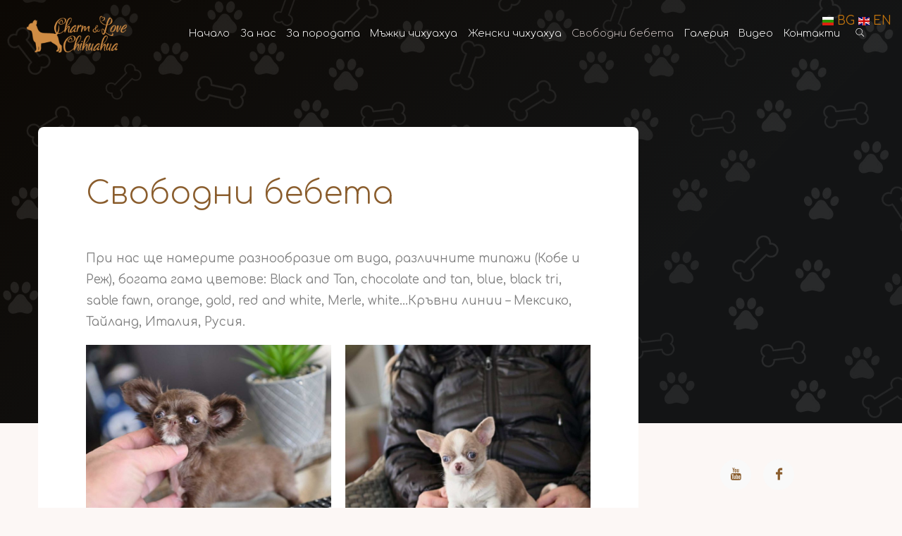

--- FILE ---
content_type: text/html; charset=UTF-8
request_url: https://charm-and-love.com/chihuahua/
body_size: 89647
content:
<!DOCTYPE html>
<html lang="bg-BG">
<head>
<meta name="viewport" content="width=device-width, user-scalable=yes, initial-scale=1.0">
<meta http-equiv="X-UA-Compatible" content="IE=edge" /><meta charset="UTF-8">
<link rel="profile" href="http://gmpg.org/xfn/11">
<title>Свободни бебета &#8211; Развъдник Charm and love &#8211; предлага кученца Чихуахуа</title>
<meta name='robots' content='max-image-preview:large' />
<link rel='dns-prefetch' href='//fonts.googleapis.com' />
<link rel="alternate" type="application/rss+xml" title="Развъдник Charm and love - предлага кученца Чихуахуа &raquo; Поток" href="https://charm-and-love.com/feed/" />
<link rel="alternate" type="application/rss+xml" title="Развъдник Charm and love - предлага кученца Чихуахуа &raquo; поток за коментари" href="https://charm-and-love.com/comments/feed/" />
<script>
window._wpemojiSettings = {"baseUrl":"https:\/\/s.w.org\/images\/core\/emoji\/15.0.3\/72x72\/","ext":".png","svgUrl":"https:\/\/s.w.org\/images\/core\/emoji\/15.0.3\/svg\/","svgExt":".svg","source":{"concatemoji":"https:\/\/charm-and-love.com\/wp-includes\/js\/wp-emoji-release.min.js?ver=6.6.4"}};
/*! This file is auto-generated */
!function(i,n){var o,s,e;function c(e){try{var t={supportTests:e,timestamp:(new Date).valueOf()};sessionStorage.setItem(o,JSON.stringify(t))}catch(e){}}function p(e,t,n){e.clearRect(0,0,e.canvas.width,e.canvas.height),e.fillText(t,0,0);var t=new Uint32Array(e.getImageData(0,0,e.canvas.width,e.canvas.height).data),r=(e.clearRect(0,0,e.canvas.width,e.canvas.height),e.fillText(n,0,0),new Uint32Array(e.getImageData(0,0,e.canvas.width,e.canvas.height).data));return t.every(function(e,t){return e===r[t]})}function u(e,t,n){switch(t){case"flag":return n(e,"\ud83c\udff3\ufe0f\u200d\u26a7\ufe0f","\ud83c\udff3\ufe0f\u200b\u26a7\ufe0f")?!1:!n(e,"\ud83c\uddfa\ud83c\uddf3","\ud83c\uddfa\u200b\ud83c\uddf3")&&!n(e,"\ud83c\udff4\udb40\udc67\udb40\udc62\udb40\udc65\udb40\udc6e\udb40\udc67\udb40\udc7f","\ud83c\udff4\u200b\udb40\udc67\u200b\udb40\udc62\u200b\udb40\udc65\u200b\udb40\udc6e\u200b\udb40\udc67\u200b\udb40\udc7f");case"emoji":return!n(e,"\ud83d\udc26\u200d\u2b1b","\ud83d\udc26\u200b\u2b1b")}return!1}function f(e,t,n){var r="undefined"!=typeof WorkerGlobalScope&&self instanceof WorkerGlobalScope?new OffscreenCanvas(300,150):i.createElement("canvas"),a=r.getContext("2d",{willReadFrequently:!0}),o=(a.textBaseline="top",a.font="600 32px Arial",{});return e.forEach(function(e){o[e]=t(a,e,n)}),o}function t(e){var t=i.createElement("script");t.src=e,t.defer=!0,i.head.appendChild(t)}"undefined"!=typeof Promise&&(o="wpEmojiSettingsSupports",s=["flag","emoji"],n.supports={everything:!0,everythingExceptFlag:!0},e=new Promise(function(e){i.addEventListener("DOMContentLoaded",e,{once:!0})}),new Promise(function(t){var n=function(){try{var e=JSON.parse(sessionStorage.getItem(o));if("object"==typeof e&&"number"==typeof e.timestamp&&(new Date).valueOf()<e.timestamp+604800&&"object"==typeof e.supportTests)return e.supportTests}catch(e){}return null}();if(!n){if("undefined"!=typeof Worker&&"undefined"!=typeof OffscreenCanvas&&"undefined"!=typeof URL&&URL.createObjectURL&&"undefined"!=typeof Blob)try{var e="postMessage("+f.toString()+"("+[JSON.stringify(s),u.toString(),p.toString()].join(",")+"));",r=new Blob([e],{type:"text/javascript"}),a=new Worker(URL.createObjectURL(r),{name:"wpTestEmojiSupports"});return void(a.onmessage=function(e){c(n=e.data),a.terminate(),t(n)})}catch(e){}c(n=f(s,u,p))}t(n)}).then(function(e){for(var t in e)n.supports[t]=e[t],n.supports.everything=n.supports.everything&&n.supports[t],"flag"!==t&&(n.supports.everythingExceptFlag=n.supports.everythingExceptFlag&&n.supports[t]);n.supports.everythingExceptFlag=n.supports.everythingExceptFlag&&!n.supports.flag,n.DOMReady=!1,n.readyCallback=function(){n.DOMReady=!0}}).then(function(){return e}).then(function(){var e;n.supports.everything||(n.readyCallback(),(e=n.source||{}).concatemoji?t(e.concatemoji):e.wpemoji&&e.twemoji&&(t(e.twemoji),t(e.wpemoji)))}))}((window,document),window._wpemojiSettings);
</script>
<style id='wp-emoji-styles-inline-css'>

	img.wp-smiley, img.emoji {
		display: inline !important;
		border: none !important;
		box-shadow: none !important;
		height: 1em !important;
		width: 1em !important;
		margin: 0 0.07em !important;
		vertical-align: -0.1em !important;
		background: none !important;
		padding: 0 !important;
	}
</style>
<link rel='stylesheet' id='wp-block-library-css' href='https://charm-and-love.com/wp-includes/css/dist/block-library/style.min.css?ver=6.6.4' media='all' />
<style id='classic-theme-styles-inline-css'>
/*! This file is auto-generated */
.wp-block-button__link{color:#fff;background-color:#32373c;border-radius:9999px;box-shadow:none;text-decoration:none;padding:calc(.667em + 2px) calc(1.333em + 2px);font-size:1.125em}.wp-block-file__button{background:#32373c;color:#fff;text-decoration:none}
</style>
<style id='global-styles-inline-css'>
:root{--wp--preset--aspect-ratio--square: 1;--wp--preset--aspect-ratio--4-3: 4/3;--wp--preset--aspect-ratio--3-4: 3/4;--wp--preset--aspect-ratio--3-2: 3/2;--wp--preset--aspect-ratio--2-3: 2/3;--wp--preset--aspect-ratio--16-9: 16/9;--wp--preset--aspect-ratio--9-16: 9/16;--wp--preset--color--black: #000000;--wp--preset--color--cyan-bluish-gray: #abb8c3;--wp--preset--color--white: #ffffff;--wp--preset--color--pale-pink: #f78da7;--wp--preset--color--vivid-red: #cf2e2e;--wp--preset--color--luminous-vivid-orange: #ff6900;--wp--preset--color--luminous-vivid-amber: #fcb900;--wp--preset--color--light-green-cyan: #7bdcb5;--wp--preset--color--vivid-green-cyan: #00d084;--wp--preset--color--pale-cyan-blue: #8ed1fc;--wp--preset--color--vivid-cyan-blue: #0693e3;--wp--preset--color--vivid-purple: #9b51e0;--wp--preset--color--accent-1: #bf720d;--wp--preset--color--accent-2: #d8a456;--wp--preset--color--headings: #5b3a11;--wp--preset--color--sitetext: #808080;--wp--preset--color--sitebg: #FFFFFF;--wp--preset--gradient--vivid-cyan-blue-to-vivid-purple: linear-gradient(135deg,rgba(6,147,227,1) 0%,rgb(155,81,224) 100%);--wp--preset--gradient--light-green-cyan-to-vivid-green-cyan: linear-gradient(135deg,rgb(122,220,180) 0%,rgb(0,208,130) 100%);--wp--preset--gradient--luminous-vivid-amber-to-luminous-vivid-orange: linear-gradient(135deg,rgba(252,185,0,1) 0%,rgba(255,105,0,1) 100%);--wp--preset--gradient--luminous-vivid-orange-to-vivid-red: linear-gradient(135deg,rgba(255,105,0,1) 0%,rgb(207,46,46) 100%);--wp--preset--gradient--very-light-gray-to-cyan-bluish-gray: linear-gradient(135deg,rgb(238,238,238) 0%,rgb(169,184,195) 100%);--wp--preset--gradient--cool-to-warm-spectrum: linear-gradient(135deg,rgb(74,234,220) 0%,rgb(151,120,209) 20%,rgb(207,42,186) 40%,rgb(238,44,130) 60%,rgb(251,105,98) 80%,rgb(254,248,76) 100%);--wp--preset--gradient--blush-light-purple: linear-gradient(135deg,rgb(255,206,236) 0%,rgb(152,150,240) 100%);--wp--preset--gradient--blush-bordeaux: linear-gradient(135deg,rgb(254,205,165) 0%,rgb(254,45,45) 50%,rgb(107,0,62) 100%);--wp--preset--gradient--luminous-dusk: linear-gradient(135deg,rgb(255,203,112) 0%,rgb(199,81,192) 50%,rgb(65,88,208) 100%);--wp--preset--gradient--pale-ocean: linear-gradient(135deg,rgb(255,245,203) 0%,rgb(182,227,212) 50%,rgb(51,167,181) 100%);--wp--preset--gradient--electric-grass: linear-gradient(135deg,rgb(202,248,128) 0%,rgb(113,206,126) 100%);--wp--preset--gradient--midnight: linear-gradient(135deg,rgb(2,3,129) 0%,rgb(40,116,252) 100%);--wp--preset--font-size--small: 10px;--wp--preset--font-size--medium: 20px;--wp--preset--font-size--large: 27px;--wp--preset--font-size--x-large: 42px;--wp--preset--font-size--normal: 17px;--wp--preset--font-size--larger: 43px;--wp--preset--spacing--20: 0.44rem;--wp--preset--spacing--30: 0.67rem;--wp--preset--spacing--40: 1rem;--wp--preset--spacing--50: 1.5rem;--wp--preset--spacing--60: 2.25rem;--wp--preset--spacing--70: 3.38rem;--wp--preset--spacing--80: 5.06rem;--wp--preset--shadow--natural: 6px 6px 9px rgba(0, 0, 0, 0.2);--wp--preset--shadow--deep: 12px 12px 50px rgba(0, 0, 0, 0.4);--wp--preset--shadow--sharp: 6px 6px 0px rgba(0, 0, 0, 0.2);--wp--preset--shadow--outlined: 6px 6px 0px -3px rgba(255, 255, 255, 1), 6px 6px rgba(0, 0, 0, 1);--wp--preset--shadow--crisp: 6px 6px 0px rgba(0, 0, 0, 1);}:where(.is-layout-flex){gap: 0.5em;}:where(.is-layout-grid){gap: 0.5em;}body .is-layout-flex{display: flex;}.is-layout-flex{flex-wrap: wrap;align-items: center;}.is-layout-flex > :is(*, div){margin: 0;}body .is-layout-grid{display: grid;}.is-layout-grid > :is(*, div){margin: 0;}:where(.wp-block-columns.is-layout-flex){gap: 2em;}:where(.wp-block-columns.is-layout-grid){gap: 2em;}:where(.wp-block-post-template.is-layout-flex){gap: 1.25em;}:where(.wp-block-post-template.is-layout-grid){gap: 1.25em;}.has-black-color{color: var(--wp--preset--color--black) !important;}.has-cyan-bluish-gray-color{color: var(--wp--preset--color--cyan-bluish-gray) !important;}.has-white-color{color: var(--wp--preset--color--white) !important;}.has-pale-pink-color{color: var(--wp--preset--color--pale-pink) !important;}.has-vivid-red-color{color: var(--wp--preset--color--vivid-red) !important;}.has-luminous-vivid-orange-color{color: var(--wp--preset--color--luminous-vivid-orange) !important;}.has-luminous-vivid-amber-color{color: var(--wp--preset--color--luminous-vivid-amber) !important;}.has-light-green-cyan-color{color: var(--wp--preset--color--light-green-cyan) !important;}.has-vivid-green-cyan-color{color: var(--wp--preset--color--vivid-green-cyan) !important;}.has-pale-cyan-blue-color{color: var(--wp--preset--color--pale-cyan-blue) !important;}.has-vivid-cyan-blue-color{color: var(--wp--preset--color--vivid-cyan-blue) !important;}.has-vivid-purple-color{color: var(--wp--preset--color--vivid-purple) !important;}.has-black-background-color{background-color: var(--wp--preset--color--black) !important;}.has-cyan-bluish-gray-background-color{background-color: var(--wp--preset--color--cyan-bluish-gray) !important;}.has-white-background-color{background-color: var(--wp--preset--color--white) !important;}.has-pale-pink-background-color{background-color: var(--wp--preset--color--pale-pink) !important;}.has-vivid-red-background-color{background-color: var(--wp--preset--color--vivid-red) !important;}.has-luminous-vivid-orange-background-color{background-color: var(--wp--preset--color--luminous-vivid-orange) !important;}.has-luminous-vivid-amber-background-color{background-color: var(--wp--preset--color--luminous-vivid-amber) !important;}.has-light-green-cyan-background-color{background-color: var(--wp--preset--color--light-green-cyan) !important;}.has-vivid-green-cyan-background-color{background-color: var(--wp--preset--color--vivid-green-cyan) !important;}.has-pale-cyan-blue-background-color{background-color: var(--wp--preset--color--pale-cyan-blue) !important;}.has-vivid-cyan-blue-background-color{background-color: var(--wp--preset--color--vivid-cyan-blue) !important;}.has-vivid-purple-background-color{background-color: var(--wp--preset--color--vivid-purple) !important;}.has-black-border-color{border-color: var(--wp--preset--color--black) !important;}.has-cyan-bluish-gray-border-color{border-color: var(--wp--preset--color--cyan-bluish-gray) !important;}.has-white-border-color{border-color: var(--wp--preset--color--white) !important;}.has-pale-pink-border-color{border-color: var(--wp--preset--color--pale-pink) !important;}.has-vivid-red-border-color{border-color: var(--wp--preset--color--vivid-red) !important;}.has-luminous-vivid-orange-border-color{border-color: var(--wp--preset--color--luminous-vivid-orange) !important;}.has-luminous-vivid-amber-border-color{border-color: var(--wp--preset--color--luminous-vivid-amber) !important;}.has-light-green-cyan-border-color{border-color: var(--wp--preset--color--light-green-cyan) !important;}.has-vivid-green-cyan-border-color{border-color: var(--wp--preset--color--vivid-green-cyan) !important;}.has-pale-cyan-blue-border-color{border-color: var(--wp--preset--color--pale-cyan-blue) !important;}.has-vivid-cyan-blue-border-color{border-color: var(--wp--preset--color--vivid-cyan-blue) !important;}.has-vivid-purple-border-color{border-color: var(--wp--preset--color--vivid-purple) !important;}.has-vivid-cyan-blue-to-vivid-purple-gradient-background{background: var(--wp--preset--gradient--vivid-cyan-blue-to-vivid-purple) !important;}.has-light-green-cyan-to-vivid-green-cyan-gradient-background{background: var(--wp--preset--gradient--light-green-cyan-to-vivid-green-cyan) !important;}.has-luminous-vivid-amber-to-luminous-vivid-orange-gradient-background{background: var(--wp--preset--gradient--luminous-vivid-amber-to-luminous-vivid-orange) !important;}.has-luminous-vivid-orange-to-vivid-red-gradient-background{background: var(--wp--preset--gradient--luminous-vivid-orange-to-vivid-red) !important;}.has-very-light-gray-to-cyan-bluish-gray-gradient-background{background: var(--wp--preset--gradient--very-light-gray-to-cyan-bluish-gray) !important;}.has-cool-to-warm-spectrum-gradient-background{background: var(--wp--preset--gradient--cool-to-warm-spectrum) !important;}.has-blush-light-purple-gradient-background{background: var(--wp--preset--gradient--blush-light-purple) !important;}.has-blush-bordeaux-gradient-background{background: var(--wp--preset--gradient--blush-bordeaux) !important;}.has-luminous-dusk-gradient-background{background: var(--wp--preset--gradient--luminous-dusk) !important;}.has-pale-ocean-gradient-background{background: var(--wp--preset--gradient--pale-ocean) !important;}.has-electric-grass-gradient-background{background: var(--wp--preset--gradient--electric-grass) !important;}.has-midnight-gradient-background{background: var(--wp--preset--gradient--midnight) !important;}.has-small-font-size{font-size: var(--wp--preset--font-size--small) !important;}.has-medium-font-size{font-size: var(--wp--preset--font-size--medium) !important;}.has-large-font-size{font-size: var(--wp--preset--font-size--large) !important;}.has-x-large-font-size{font-size: var(--wp--preset--font-size--x-large) !important;}
:where(.wp-block-post-template.is-layout-flex){gap: 1.25em;}:where(.wp-block-post-template.is-layout-grid){gap: 1.25em;}
:where(.wp-block-columns.is-layout-flex){gap: 2em;}:where(.wp-block-columns.is-layout-grid){gap: 2em;}
:root :where(.wp-block-pullquote){font-size: 1.5em;line-height: 1.6;}
</style>
<link rel='stylesheet' id='uagb-block-css-css' href='https://charm-and-love.com/wp-content/uploads/uag-plugin/custom-style-blocks.css?ver=2.16.5' media='all' />
<link rel='stylesheet' id='esotera-main-css' href='https://charm-and-love.com/wp-content/themes/esotera/style.css?ver=1.2.6' media='all' />
<style id='esotera-main-inline-css'>
 body:not(.esotera-landing-page) #container, #colophon-inside, .footer-inside, #breadcrumbs-container-inside { margin: 0 auto; max-width: 1240px; } body:not(.esotera-landing-page) #container { max-width: calc( 1240px - 4em ); } .site-header-inside { max-width: 1240px; margin: 0 auto; } #primary { width: 320px; } #secondary { width: 320px; } #container.one-column .main { width: 100%; } #container.two-columns-right #secondary { float: right; } #container.two-columns-right .main, .two-columns-right #breadcrumbs { width: calc( 100% - 320px ); float: left; } #container.two-columns-left #primary { float: left; } #container.two-columns-left .main, .two-columns-left #breadcrumbs { width: calc( 100% - 320px ); float: right; } #container.three-columns-right #primary, #container.three-columns-left #primary, #container.three-columns-sided #primary { float: left; } #container.three-columns-right #secondary, #container.three-columns-left #secondary, #container.three-columns-sided #secondary { float: left; } #container.three-columns-right #primary, #container.three-columns-left #secondary { margin-left: 0%; margin-right: 0%; } #container.three-columns-right .main, .three-columns-right #breadcrumbs { width: calc( 100% - 640px ); float: left; } #container.three-columns-left .main, .three-columns-left #breadcrumbs { width: calc( 100% - 640px ); float: right; } #container.three-columns-sided #secondary { float: right; } #container.three-columns-sided .main, .three-columns-sided #breadcrumbs { width: calc( 100% - 640px ); float: right; } .three-columns-sided #breadcrumbs { margin: 0 calc( 0% + 320px ) 0 -1920px; } #site-text { clip: rect(1px, 1px, 1px, 1px); height: 1px; overflow: hidden; position: absolute !important; width: 1px; word-wrap: normal !important; } html { font-family: 'Comfortaa'; font-size: 17px; font-weight: 400; line-height: 1.8; ; } #site-title { font-family: 'Comfortaa'; font-size: 0.9em; font-weight: 700; } #site-text { text-transform: uppercase; } #access ul li a { font-family: 'Comfortaa'; font-size: 0.85em; font-weight: 300; ; } .widget-title, #comments-title, #reply-title, .related-posts .related-main-title { font-family: 'Comfortaa'; font-size: 1.15em; font-weight: 700; line-height: 2; margin-bottom: 1em; ; } .widget-container { font-family: 'Comfortaa'; font-size: 1em; font-weight: 400; } .widget-container ul li { line-height: 1.8; ; } .entry-title, .main .page-title { font-family: 'Comfortaa'; font-size: 1.5em; font-weight: 700; ; } body:not(.single) .entry-meta > span { font-family: 'Comfortaa'; font-size: 0.9em; font-weight: 400; text-transform: none; } /* single post titles/metas */ .single .entry-title, .singular-title { font-family: 'Comfortaa'; font-size: 2.6em; font-weight: 300; line-height: 1.2; ; } .single .entry-meta > span { font-family: 'Comfortaa'; font-size: 1em; font-weight: 700; ; } h1 { font-size: 2.33em; } h2 { font-size: 2.06em; } h3 { font-size: 1.79em; } h4 { font-size: 1.52em; } h5 { font-size: 1.25em; } h6 { font-size: 0.98em; } h1, h2, h3, h4 { font-family: 'Comfortaa'; font-weight: 700; ; } .lp-staticslider .staticslider-caption-title, .seriousslider-theme .seriousslider-caption-title, .lp-section-title, .lp-text-title { font-family: 'Comfortaa'; } .entry-content h1, .entry-summary h1, .entry-content h2, .entry-summary h2, .entry-content h3, .entry-summary h3, .entry-content h4, .entry-summary h4, .entry-content h5, .entry-summary h5, .entry-content h6, .entry-summary h6 { line-height: 1.2; margin-bottom: 0.5em; } a.continue-reading-link, .lp-block-readmore, .lp-box-readmore, #cryout_ajax_more_trigger, .lp-port-readmore, .comment .reply, a.staticslider-button, .seriousslider-theme .seriousslider-caption-buttons a.seriousslider-button, nav#mobile-menu a, button, input[type="button"], input[type="submit"], input[type="reset"], #nav-fixed a + a, .wp-block-button { font-family: 'Comfortaa'; } .lp-text-title { font-family: 'Comfortaa'; font-weight: 700; } blockquote cite { font-family: 'Comfortaa'; } body { color: #808080; background-color: #FCF7F5; } .lp-staticslider .staticslider-caption-text a { color: #FFFFFF; } #site-header-main, .menu-search-animated .searchform input[type="search"], #access .menu-search-animated .searchform, .site-header-bottom-fixed, .esotera-over-menu .site-header-bottom.header-fixed .site-header-bottom-fixed { background-color: #FFFFFF; } .esotera-over-menu .site-header-bottom-fixed { background: transparent; } .esotera-over-menu .header-fixed.site-header-bottom #site-title a, .esotera-over-menu .header-fixed.site-header-bottom #site-description { color: #bf720d; } .esotera-over-menu #site-title a, .esotera-over-menu #site-description, .esotera-over-menu #access > div > ul > li, .esotera-over-menu #access > div > ul > li > a, .esotera-over-menu .site-header-bottom:not(.header-fixed) #nav-toggle, #breadcrumbs-container span, #breadcrumbs-container a, #breadcrumbs-container i { color: #FFFFFF; } #bmobile #site-title a { color: #bf720d; } .esotera-over-menu .lp-staticslider .staticslider-caption-inside, .esotera-over-menu .seriousslider-theme .seriousslider-caption-inside { } #access > div > ul > li, #access > div > ul > li > a, .esotera-over-menu .header-fixed.site-header-bottom #access > div > ul > li:not([class*='current']), .esotera-over-menu .header-fixed.site-header-bottom #access > div > ul > li:not([class*='current']) > a, .esotera-over-menu .header-fixed.site-header-bottom .top-section-element.widget_cryout_socials a::before, .top-section-element.widget_cryout_socials a::before { color: #888888; } .hamburger .hamburger-inner { background-color: #888888; } #mobile-menu { color: #888888; } .esotera-over-menu .site-header-bottom:not(.header-fixed) .hamburger .hamburger-inner { background-color: #FFFFFF; } .esotera-over-menu .header-fixed.site-header-bottom .top-section-element.widget_cryout_socials a:hover::before, .top-section-element.widget_cryout_socials a:hover::before { color: #FFFFFF; } #access ul.sub-menu li a, #access ul.children li a, .site-header-top { color: #ffffff; background-color: #5b86e5; } .topmenu ul li a { color: #ffffff; } #access ul.sub-menu li a:hover, #access ul.children li a:hover { color: #bf720d; } #access > div > ul > li.current_page_item > a, #access > div > ul > li.current-menu-item > a, #access > div > ul > li.current_page_ancestor > a, #access > div > ul > li.current-menu-ancestor > a, .esotera-over-menu .header-fixed.site-header-bottom #access > div > ul > li > a { color: #c6bcba; } #access ul.children > li.current_page_item > a, #access ul.sub-menu > li.current-menu-item > a, #access ul.children > li.current_page_ancestor > a, #access ul.sub-menu > li.current-menu-ancestor > a { opacity: 0.95; } #access > div > ul ul > li a:not(:only-child)::after { border-left-color: #5b86e5; } #access > div > ul > li > ul::before { border-bottom-color: #5b86e5; } .searchform .searchsubmit { color: #b3b3b3; } #access ul li.special1 > a { background-color: #f0f0f0; } #access ul li.special2 > a { background-color: #888888; color: #FFFFFF; } #access ul li.accent1 > a { background-color: #bf720d; color: #FFFFFF; } #access ul li.accent2 > a { background-color: #d8a456; color: #FFFFFF; } #access ul li.accent1 > a:hover, #access ul li.accent2 > a:hover { color: #FFFFFF; } #access > div > ul > li.accent1 > a > span::before, #access > div > ul > li.accent2 > a > span::before { background-color: #FFFFFF; } body:not(.esotera-landing-page) article.hentry, body:not(.esotera-landing-page) .main, body.esotera-boxed-layout:not(.esotera-landing-page) #container { background-color: #FFFFFF; } .pagination a, .pagination span { background-color: #f3f3f3; } .pagination a:not(.prev):not(.next):hover { background-color: #bf720d; color: #FFFFFF; } #header-overlay, .lp-staticslider::after, .seriousslider-theme::after { background-color: #8a5d2d; background: -webkit-linear-gradient( 45deg, #8a5d2d 0%, #e5f0f7 70%); background: linear-gradient( 135deg, #8a5d2d 0%, #e5f0f7 70%); opacity: 0.85; } .lp-staticslider .staticslider-caption-inside, .seriousslider-theme .seriousslider-caption-inside { color: #FFFFFF; } #colophon, #footer { background-color: #8a5d2d; color: #f9f9f9; } .post-thumbnail-container .featured-image-overlay::before { background: -webkit-gradient(linear, left top, left bottom, from(#000), to(#d8a456)); background: linear-gradient(to bottom, #000, #d8a456); } .post-thumbnail-container .featured-image-overlay::after { background-color: #bf720d; background: -webkit-gradient(linear, left top, left bottom, from(#bf720d), to(#d8a456)); background: linear-gradient(to bottom, #d8a456, #bf720d); } body:not(.esotera-magazine-one) .main #content-masonry .post-thumbnail-container + .entry-after-image { background-color: #FFFFFF; } .main #content-masonry .post-thumbnail-container:hover + .entry-after-image .entry-title a { color: #bf720d; } @media (max-width: 720px) { .esotera-magazine-one .main #content-masonry .post-thumbnail-container + .entry-after-image { background-color: #FFFFFF; } } .entry-title a:active, .entry-title a:hover { color: #bf720d; } span.entry-format { color: #bf720d; } .main #content-masonry .format-link .entry-content a { background-color: #bf720d; color: #FFFFFF; } .main #content-masonry .format-link::after { color: #FFFFFF; } .cryout article.hentry.format-image, .cryout article.hentry.format-audio, .cryout article.hentry.format-video { background-color: #f5f5f5; } .format-aside, .format-quote { border-color: #dedede; } .single .author-info { border-color: #eeeeee; } .entry-content h5, .entry-content h6, .lp-text-content h5, .lp-text-content h6 { color: #d8a456; } .entry-content blockquote::before, .entry-content blockquote::after { color: rgba(128,128,128,0.2); } .entry-content h1, .entry-content h2, .entry-content h3, .entry-content h4, .lp-text-content h1, .lp-text-content h2, .lp-text-content h3, .lp-text-content h4 { color: #5b3a11; } .entry-title, .page-title { color: #8a5d2d; } a { color: #bf720d; } a:hover, .entry-meta span a:hover, .comments-link a { color: #d8a456; } .comments-link a:hover { color: #bf720d; } .socials a { background: #f9f9f9; } .socials a::before, .socials a::after { color: #8a5d2d; } .site-header-top .socials a { background: #ffffff; } .site-header-top .socials a::before, .site-header-top .socials a::after { color: #5b86e5; } .esotera-normalizedtags #content .tagcloud a { color: #FFFFFF; background-color: #bf720d; } .esotera-normalizedtags #content .tagcloud a:hover { background-color: #d8a456; } #nav-fixed i { background-color: #dbdbdb; } #nav-fixed .nav-next:hover i, #nav-fixed .nav-previous:hover i { background-color: #d8a456; } #nav-fixed a:hover + a, #nav-fixed a + a:hover { background-color: rgba(216,164,86,1); } #nav-fixed i, #nav-fixed span { color: #FFFFFF; } button#toTop i::before, button#toTop i::after { color: #d8a456; } @media (max-width: 800px) { .cryout #footer-bottom .footer-inside { padding-top: 2.5em; } .cryout .footer-inside a#toTop {background-color: #bf720d; color: #FCF7F5;} .cryout .footer-inside a#toTop:hover { opacity: 0.8;} } .lp-box-readmore::before { background-color: #bf720d; background-image: -webkit-linear-gradient(to right,#bf720d,#d8a456,#bf720d,#d8a456); background-image: linear-gradient(to right,#bf720d,#d8a456,#bf720d,#d8a456); } .lp-box-readmore, .lp-box-readmore:hover { color: #FFFFFF; } .entry-meta .icon-metas:before { color: #c5c5c5; } .esotera-caption-one .main .wp-caption .wp-caption-text { border-bottom-color: #eeeeee; } .esotera-caption-two .main .wp-caption .wp-caption-text { background-color: #f5f5f5; } .esotera-image-one .entry-content img[class*="align"], .esotera-image-one .entry-summary img[class*="align"], .esotera-image-two .entry-content img[class*='align'], .esotera-image-two .entry-summary img[class*='align'] { border-color: #eeeeee; } .esotera-image-five .entry-content img[class*='align'], .esotera-image-five .entry-summary img[class*='align'] { border-color: #bf720d; } /* diffs */ span.edit-link a.post-edit-link, span.edit-link a.post-edit-link:hover, span.edit-link .icon-edit:before { color: #808080; } .searchform { border-color: #ebebeb; } .entry-meta span, .entry-meta a, .entry-utility span, .entry-utility a, .entry-meta time, #breadcrumbs-nav { color: #b7b7b7; } .footermenu ul li span.sep { color: #bf720d; } .entry-meta a::after, .entry-utility a::after { background: #d8a456; } .footermenu ul li a:hover { color: #bf720d; } .footermenu ul li a::after { background: #bf720d; } span.entry-sticky { background-color: #bf720d; color: #FFFFFF; } #commentform { } code, #nav-below .nav-previous a:before, #nav-below .nav-next a:before { background-color: #eeeeee; } pre, .comment-author { border-color: #eeeeee; } .commentlist .comment-body, .commentlist .pingback { background-color: #f5f5f5; } .commentlist img.avatar { background-color: #FFFFFF; } .comment-meta a { color: #cfcfcf; } .commentlist .reply a { color: #cfcfcf; } .commentlist .reply a:hover { color: #bf720d; } select, input[type], textarea { color: #808080; border-color: #e9e9e9; } .searchform input[type="search"], .searchform input[type="search"]:hover, .searchform input[type="search"]:focus { background-color: #FFFFFF; } #content .searchform input[type="search"] { border-color: #e9e9e9; } #content .searchform:hover input[type="search"] { border-color: #d8a456; } #content .searchform input[type="search"]:focus { border-color: #bf720d; } input[type]:hover, textarea:hover, select:hover, input[type]:focus, textarea:focus, select:focus { border-color: #dcdcdc; } button, input[type="button"], input[type="submit"], input[type="reset"], .entry-meta .author-avatar { background-color: #bf720d; background-image: -webkit-linear-gradient(to right,#bf720d,#d8a456,#bf720d,#d8a456); background-image: linear-gradient(to right,#bf720d,#d8a456,#bf720d,#d8a456); color: #FFFFFF; } button:hover, input[type="button"]:hover, input[type="submit"]:hover, input[type="reset"]:hover { background-color: #d8a456; } .comment-form-comment, .comment-form-author, .comment-form-email, .comment-form-url, [class*='comment-form-'] input:hover, [class*='comment-form-'] input:focus, .comment-form-comment textarea:hover, .comment-form-comment textarea:focus { border-color: #f5f5f5; background: #f5f5f5; } .comment-form-author input, .comment-form-email input, .comment-form-url input, .comment-form-comment textarea { background-color: #FFFFFF; } hr { background-color: #f0f0f0; } .cryout-preloader-inside .bounce1 { border-top-color: #bf720d; } .cryout-preloader-inside .bounce2 { border-top-color: #d8a456; } /* gutenberg */ .wp-block-image.alignwide { margin-left: calc( ( 0% + 4em ) * -1 ); margin-right: calc( ( 0% + 4em ) * -1 ); } .wp-block-image.alignwide img { width: calc( 100% + 8em ); max-width: calc( 100% + 8em ); } .has-accent-1-color, .has-accent-1-color:hover { color: #bf720d; } .has-accent-2-color, .has-accent-2-color:hover { color: #d8a456; } .has-headings-color, .has-headings-color:hover { color: #5b3a11; } .has-sitetext-color, .has-sitetext-color:hover { color: #808080; } .has-sitebg-color, .has-sitebg-color:hover { color: #FFFFFF; } .has-accent-1-background-color { background-color: #bf720d; } .has-accent-2-background-color { background-color: #d8a456; } .has-headings-background-color { background-color: #5b3a11; } .has-sitetext-background-color { background-color: #808080; } .has-sitebg-background-color { background-color: #FFFFFF; } .has-small-font-size { font-size: 14px; } .has-regular-font-size { font-size: 17px; } .has-large-font-size { font-size: 20px; } .has-larger-font-size { font-size: 24px; } .has-huge-font-size { font-size: 24px; } /* woocommerce */ .woocommerce-thumbnail-container .woocommerce-buttons-container a, .woocommerce-page #respond input#submit.alt, .woocommerce a.button.alt, .woocommerce-page button.button.alt, .woocommerce input.button.alt, .woocommerce #respond input#submit, .woocommerce a.button, .woocommerce button.button, .woocommerce input.button { font-family: 'Comfortaa'; } .woocommerce ul.products li.product .woocommerce-loop-category__title, .woocommerce ul.products li.product .woocommerce-loop-product__title, .woocommerce ul.products li.product h3, .woocommerce div.product .product_title, .woocommerce .woocommerce-tabs h2 { font-family: 'Comfortaa'; } .woocommerce ul.products li.product .woocommerce-loop-category__title, .woocommerce ul.products li.product .woocommerce-loop-product__title, .woocommerce ul.products li.product h3, .woocommerce .star-rating { color: #d8a456; } .woocommerce-page #respond input#submit.alt, .woocommerce a.button.alt, .woocommerce-page button.button.alt, .woocommerce input.button.alt, .woocommerce #respond input#submit, .woocommerce a.button, .woocommerce button.button, .woocommerce input.button { background-color: #bf720d; color: #FFFFFF; line-height: 1.8; } .woocommerce #respond input#submit:hover, .woocommerce a.button:hover, .woocommerce button.button:hover, .woocommerce input.button:hover { background-color: #d8a456; color: #FFFFFF; } .woocommerce-page #respond input#submit.alt, .woocommerce a.button.alt, .woocommerce-page button.button.alt, .woocommerce input.button.alt { background-color: #bf720d; background-image: -webkit-linear-gradient(to right,#bf720d,#d8a456,#bf720d,#d8a456); background-image: linear-gradient(to right,#bf720d,#d8a456,#bf720d,#d8a456); color: #FFFFFF; line-height: 1.8; } .woocommerce-page #respond input#submit.alt:hover, .woocommerce a.button.alt:hover, .woocommerce-page button.button.alt:hover, .woocommerce input.button.alt:hover { background-color: #fac678; color: #FFFFFF; } .woocommerce div.product .woocommerce-tabs ul.tabs li.active { border-bottom-color: #FFFFFF; } .woocommerce #respond input#submit.alt.disabled, .woocommerce #respond input#submit.alt.disabled:hover, .woocommerce #respond input#submit.alt:disabled, .woocommerce #respond input#submit.alt:disabled:hover, .woocommerce #respond input#submit.alt[disabled]:disabled, .woocommerce #respond input#submit.alt[disabled]:disabled:hover, .woocommerce a.button.alt.disabled, .woocommerce a.button.alt.disabled:hover, .woocommerce a.button.alt:disabled, .woocommerce a.button.alt:disabled:hover, .woocommerce a.button.alt[disabled]:disabled, .woocommerce a.button.alt[disabled]:disabled:hover, .woocommerce button.button.alt.disabled, .woocommerce button.button.alt.disabled:hover, .woocommerce button.button.alt:disabled, .woocommerce button.button.alt:disabled:hover, .woocommerce button.button.alt[disabled]:disabled, .woocommerce button.button.alt[disabled]:disabled:hover, .woocommerce input.button.alt.disabled, .woocommerce input.button.alt.disabled:hover, .woocommerce input.button.alt:disabled, .woocommerce input.button.alt:disabled:hover, .woocommerce input.button.alt[disabled]:disabled, .woocommerce input.button.alt[disabled]:disabled:hover { background-color: #d8a456; } .woocommerce div.product .product_title, .woocommerce ul.products li.product .price, .woocommerce div.product p.price, .woocommerce div.product span.price { color: #d8a456} .woocommerce .quantity .qty { background-color: #eeeeee; } .woocommerce-checkout #payment { background: #f5f5f5; } .woocommerce .widget_price_filter .ui-slider .ui-slider-handle { background: #d8a456; } .woocommerce div.product .products > h2, .woocommerce .cart-collaterals h2 { font-family: 'Comfortaa'; font-size: 1.15em; font-weight: 700; line-height: 2; ; } .woocommerce div.product .products > h2::after, .woocommerce .cart-collaterals h2::after { background-color: #bf720d ; background: -webkit-linear-gradient(to right,#bf720d,#d8a456); background: linear-gradient(to right,#bf720d,#d8a456); } /* mobile menu */ nav#mobile-menu { background-color: #FFFFFF; } #mobile-nav .searchform input[type="search"] { background-color: #eeeeee} nav#mobile-menu ul li.menu-burger { background-color: #f7f7f7} .main .entry-content, .main .entry-summary { text-align: inherit; } .main p, .main ul, .main ol, .main dd, .main pre, .main hr { margin-bottom: 1em; } .main .entry-content p { text-indent: 0em; } .main a.post-featured-image { background-position: center center; } #header-widget-area { width: 33%; right: 10px; } .esotera-stripped-table .main thead th, .esotera-bordered-table .main thead th, .esotera-stripped-table .main td, .esotera-stripped-table .main th, .esotera-bordered-table .main th, .esotera-bordered-table .main td { border-color: #e9e9e9; } .esotera-clean-table .main th, .esotera-stripped-table .main tr:nth-child(even) td, .esotera-stripped-table .main tr:nth-child(even) th { background-color: #f8f8f8; } .esotera-cropped-featured .main .post-thumbnail-container { height: 300px; } .esotera-responsive-featured .main .post-thumbnail-container { max-height: 300px; height: auto; } article.hentry .article-inner, #content-masonry article.hentry .article-inner { padding: 0%; } .site-header-bottom { height:76px; } .site-header-bottom .site-header-inside { height:75px; } .menu-search-animated, .hamburger, #sheader-container, .identity, #nav-toggle { height: 75px; line-height: 75px; } #access div > ul > li > a, #access ul li[class*="icon"]::before { line-height:75px; } #branding { height: 75px; } .esotera-responsive-headerimage #masthead #header-image-main-inside { max-height: 600px; } .esotera-cropped-headerimage #masthead #header-image-main-inside { height: 600px; } .esotera-cropped-headerimage #container:not(.esotera-landing-page) .main { margin-top: -420px; } .esotera-cropped-headerimage #breadcrumbs-container { top: -420px; } .esotera-responsive-headerimage #container:not(.esotera-landing-page) .main { margin-top: -200px; } .esotera-responsive-headerimage #breadcrumbs-container { top: -200px; } #site-text { display: none; } #header-widget-area { top: 85px; } .esotera-landing-page .lp-blocks-inside, .esotera-landing-page .lp-boxes-inside, .esotera-landing-page .lp-text-inside, .esotera-landing-page .lp-posts-inside, .esotera-landing-page .lp-page-inside, .esotera-landing-page .lp-section-header, .esotera-landing-page .content-widget { max-width: 1240px; } .lp-staticslider .staticslider-caption, .seriousslider.seriousslider-theme .seriousslider-caption { max-width: 1240px; } .esotera-landing-page .content-widget { margin: 0 auto; } a.staticslider-button:nth-child(2n+1), .seriousslider-theme .seriousslider-caption-buttons a:nth-child(2n+1) { color: #FFFFFF; background: transparent; } a.staticslider-button:nth-child(2n), .seriousslider-theme .seriousslider-caption-buttons a:nth-child(2n) { color: #bf720d; border-color: #FFFFFF; background-color: #FFFFFF; } .lp-section-header .lp-section-title::after, .main .lp-text-title::after, .widget-title::after, #comments-title::after, #reply-title::after, .related-posts .related-main-title::after { background-color: #bf720d; background: -webkit-linear-gradient(to right,#bf720d,#d8a456); background: linear-gradient(to right,#bf720d,#d8a456); } .lp-section-desc { color: #a8a8a8; } .lp-blocks { background-color: #fcf7f5; } .lp-boxes { background-color: #F2EFEC; } .lp-text { background-color: #FFFFFF; } #lp-posts, #lp-page { background-color: #FFFFFF; } body .lp-block { border-color: #e3e3e3; } .lp-block i[class^=blicon]::before { color: #bf720d; } .lp-block .lp-block-title { color: #bf720d; } .lp-block:hover .lp-block-title { color: #d8a456; } .lp-blocks1 .lp-block i[class^=blicon] +i[class^=blicon]::before { color: #d8a456; } .lp-block-readmore { color: #d0d0d0; } .lp-block-readmore:hover { color: #bf720d; } .lp-text-title { color: #d8a456; } .lp-text-image + .lp-text-card { background-color: #FFFFFF; } .lp-text-image + .lp-text-card::before { background-color: #bf720d; } .lp-box, .lp-boxes-animated .lp-box-content, .lp-boxes-static .lp-box-content::before { background-color: #FFFFFF; } .lp-boxes-static .box-overlay { background-color: #bf720d; background: -webkit-linear-gradient(to right,#bf720d,#d8a456); background: linear-gradient(to right,#bf720d,#d8a456); } .lp-boxes-static .lp-box:nth-child(odd) .box-overlay { background-color: #d8a456; background: -webkit-linear-gradient(to right,#d8a456,#bf720d); background: linear-gradient(to right,#d8a456,#bf720d); } .lp-box-title { color: #5b3a11; } .lp-box-title:hover { color: #bf720d; } .lp-boxes-1 .lp-box .lp-box-image { height: 450px; } .lp-boxes-animated .box-overlay { background-color: #bf720d; } .lp-boxes-animated .lp-box:nth-child(odd) .box-overlay { background-color: #d8a456; } .lp-boxes-static .lp-box-imagelink { background-color: rgba(191,114,13,0.1); } #cryout_ajax_more_trigger, .lp-port-readmore { color: #d8a456; } .lpbox-rnd1 { background-color: #bbb8b5; } .lpbox-rnd2 { background-color: #b6b3b0; } .lpbox-rnd3 { background-color: #b1aeab; } .lpbox-rnd4 { background-color: #aca9a6; } .lpbox-rnd5 { background-color: #a7a4a1; } .lpbox-rnd6 { background-color: #a29f9c; } .lpbox-rnd7 { background-color: #9d9a97; } .lpbox-rnd8 { background-color: #989592; } /* Arcanum custom style */ .single #author-info { border-color: rgba( 191,114,13, 0.2 ); } .lp-box-title { color: #d8a456; } #nav-fixed i { background-color: rgba( 216,164,86, 0.5 ); } .lp-staticslider .staticslider-caption-text, .seriousslider-theme .seriousslider-caption-text { font-family: 'Comfortaa'; } /* end Arcanum custom style */ 
</style>
<link rel='stylesheet' id='arcanum-css' href='https://charm-and-love.com/wp-content/themes/arcanum/style.css?ver=1.2.6' media='all' />
<link rel='stylesheet' id='esotera-themefonts-css' href='https://charm-and-love.com/wp-content/themes/esotera/resources/fonts/fontfaces.css?ver=1.2.6' media='all' />
<link rel='stylesheet' id='esotera-googlefonts-css' href='//fonts.googleapis.com/css?family=Comfortaa%3A%7CRoboto%3A%7CComfortaa%3A100%2C200%2C300%2C400%2C500%2C600%2C700%2C800%2C900%7CRoboto%3A100%2C200%2C300%2C400%2C500%2C600%2C700%2C800%2C900%7CComfortaa%3A700%7CRoboto%3A700%7CComfortaa%3A300%7CRoboto%3A300%7CComfortaa%3A400%7CRoboto%3A400&#038;ver=1.2.6' media='all' />
<link rel='stylesheet' id='slb_core-css' href='https://charm-and-love.com/wp-content/plugins/simple-lightbox/client/css/app.css?ver=2.9.3' media='all' />
<link rel='stylesheet' id='cryout-serious-slider-style-css' href='https://charm-and-love.com/wp-content/plugins/cryout-serious-slider/resources/style.css?ver=1.2.7' media='all' />
<script src="https://charm-and-love.com/wp-includes/js/jquery/jquery.min.js?ver=3.7.1" id="jquery-core-js"></script>
<script src="https://charm-and-love.com/wp-includes/js/jquery/jquery-migrate.min.js?ver=3.4.1" id="jquery-migrate-js"></script>
<!--[if lt IE 9]>
<script src="https://charm-and-love.com/wp-content/themes/esotera/resources/js/html5shiv.min.js?ver=1.2.6" id="esotera-html5shiv-js"></script>
<![endif]-->
<script src="https://charm-and-love.com/wp-content/plugins/cryout-serious-slider/resources/jquery.mobile.custom.min.js?ver=1.2.7" id="cryout-serious-slider-jquerymobile-js"></script>
<script src="https://charm-and-love.com/wp-content/plugins/cryout-serious-slider/resources/slider.js?ver=1.2.7" id="cryout-serious-slider-script-js"></script>
<link rel="https://api.w.org/" href="https://charm-and-love.com/wp-json/" /><link rel="alternate" title="JSON" type="application/json" href="https://charm-and-love.com/wp-json/wp/v2/pages/6" /><link rel="EditURI" type="application/rsd+xml" title="RSD" href="https://charm-and-love.com/xmlrpc.php?rsd" />
<meta name="generator" content="WordPress 6.6.4" />
<link rel="canonical" href="https://charm-and-love.com/chihuahua/" />
<link rel='shortlink' href='https://charm-and-love.com/?p=6' />
<link rel="alternate" title="oEmbed (JSON)" type="application/json+oembed" href="https://charm-and-love.com/wp-json/oembed/1.0/embed?url=https%3A%2F%2Fcharm-and-love.com%2Fchihuahua%2F" />
<link rel="alternate" title="oEmbed (XML)" type="text/xml+oembed" href="https://charm-and-love.com/wp-json/oembed/1.0/embed?url=https%3A%2F%2Fcharm-and-love.com%2Fchihuahua%2F&#038;format=xml" />
<style>.recentcomments a{display:inline !important;padding:0 !important;margin:0 !important;}</style><noscript><style>.cryout .cryout-preloader { display: none; }.cryout img[loading="lazy"] { opacity: 1; }</style></noscript>
          
<!-- Global site tag (gtag.js) - Google Analytics -->
<script async src="https://www.googletagmanager.com/gtag/js?id=UA-165371222-1"></script>
<script>
  window.dataLayer = window.dataLayer || [];
  function gtag(){dataLayer.push(arguments);}
  gtag('js', new Date());
  gtag('config', 'UA-165371222-1');
</script>
	<style id="uagb-style-conditional-extension">@media (min-width: 1025px){body .uag-hide-desktop.uagb-google-map__wrap,body .uag-hide-desktop{display:none !important}}@media (min-width: 768px) and (max-width: 1024px){body .uag-hide-tab.uagb-google-map__wrap,body .uag-hide-tab{display:none !important}}@media (max-width: 767px){body .uag-hide-mob.uagb-google-map__wrap,body .uag-hide-mob{display:none !important}}</style><style id="uagb-style-frontend-6">.uagb-block-3b26d071.is-grid .uagb-post__inner-wrap{padding-top: 20px;padding-bottom: 20px;padding-left: 20px;padding-right: 20px;box-shadow: 0px 0px 0 #00000070;}.uagb-block-3b26d071.is-grid .uagb-post__inner-wrap .uagb-post__image:first-child{margin-left: -20px;margin-right: -20px;margin-top: -20px;}.uagb-block-3b26d071:not(.is-grid) .uagb-post__inner-wrap > .uagb-post__text:last-child{margin-bottom: 20px;}.uagb-block-3b26d071:not(.is-grid) .uagb-post__inner-wrap > .uagb-post__text:first-child{margin-top: 20px;}.uagb-block-3b26d071:not(.is-grid).uagb-post__image-position-background .uagb-post__inner-wrap .uagb-post__text:nth-last-child(2) {margin-bottom: 20px;}.uagb-block-3b26d071:not(.wp-block-uagb-post-carousel):not(.is-grid).uagb-post__items{margin-right: -10px;margin-left: -10px;}.uagb-block-3b26d071:not(.is-grid).uagb-post__items article{padding-right: 10px;padding-left: 10px;margin-bottom: 20px;}.uagb-block-3b26d071:not(.is-grid) .uagb-post__inner-wrap > .uagb-post__text{margin-left: 20px;margin-right: 20px;}.uagb-block-3b26d071 .uagb-post__inner-wrap{background: #f6f6f6;text-align: left;}.uagb-block-3b26d071 .uagb-post__inner-wrap .uagb-post__cta{padding-bottom: 0px;}.uagb-block-3b26d071 .uagb-post__image {padding-bottom: 15px;}.uagb-block-3b26d071 .uagb-post__title{padding-bottom: 15px;}.uagb-block-3b26d071 .uagb-post-grid-byline{padding-bottom: 15px;}.uagb-block-3b26d071 .uagb-post__excerpt{padding-bottom: 25px;}.uagb-block-3b26d071 .uagb-post__image:before{background-color: #000000;opacity: 0.5;}.uagb-block-3b26d071.is-grid.uagb-post__items{row-gap: 20px;column-gap: 20px;}.uagb-block-3b26d071.wp-block-uagb-post-grid.is-grid{grid-template-columns: repeat(2 , minmax(0, 1fr));}.uagb-block-3b26d071.is-grid .uagb-post__inner-wrap:hover{box-shadow: 0px 0px 0 #00000070;}.uagb-block-3b26d071 .uagb-post__inner-wrap .uagb-post__taxonomy.highlighted{color: #fff;background: #3182ce;}.uagb-block-3b26d071 .uagb-post__inner-wrap .uagb-post__taxonomy.highlighted a{color: #fff;}.uagb-block-3b26d071.uagb-post-grid .wp-block-button.uagb-post__text.uagb-post__cta .uagb-text-link.wp-block-button__link {0: ;0: ;0: ;0: ;0: ;0: ;0: ;0: ;0: ;0: ;}.uagb-block-3b26d071 .uagb-post-pagination-wrap{margin-top: 20px;justify-content: left;margin-left: 10px;}.uagb-block-3b26d071 .uagb-post-pagination-wrap .page-numbers.current{background-color: #e4e4e4;color: #333333;}.uagb-block-3b26d071 .uagb-post-pagination-wrap a{background-color: #e4e4e4;color: #777777;}.uagb-block-3b26d071.uagb-equal_height_inline-read-more-buttons .uagb-post__inner-wrap .uagb-post__text:last-child{left: 20px;right: 20px;}.uagb-block-3b26d071.wp-block-uagb-post-grid .uag-post-grid-wrapper{padding-right: 20px;padding-left: 20px;width: 100%;display: flex;flex-direction: column;justify-content: center;}@media only screen and (max-width: 976px) {.uagb-block-3b26d071.wp-block-uagb-post-grid.is-grid{grid-template-columns: repeat(2 , minmax(0, 1fr));}.uagb-block-3b26d071.is-grid.uagb-post__items{row-gap: 20px;column-gap: 20px;}.uagb-block-3b26d071:not(.is-grid).uagb-post__items article{padding-right: 10px;padding-left: 10px;margin-bottom: 20px;}.uagb-block-3b26d071:not(.is-grid).uagb-post__items{margin-right: -10px;margin-left: -10px;}.uagb-block-3b26d071.is-grid .uagb-post__inner-wrap .uagb-post__image:first-child{margin-left: 0px;margin-right: 0px;margin-top: 0px;}}@media only screen and (max-width: 767px) {.uagb-block-3b26d071.wp-block-uagb-post-grid.is-grid{grid-template-columns: repeat(1 , minmax(0, 1fr));}.uagb-block-3b26d071.is-grid.uagb-post__items{row-gap: 20px;column-gap: 20px;}.uagb-block-3b26d071:not(.is-grid).uagb-post__items article{padding-right: 10px;padding-left: 10px;margin-bottom: 20px;}.uagb-block-3b26d071:not(.is-grid).uagb-post__items{margin-right: -10px;margin-left: -10px;}.uagb-block-3b26d071.is-grid .uagb-post__inner-wrap .uagb-post__image:first-child{margin-left: 0px;margin-right: 0px;margin-top: 0px;}.uagb-block-3b26d071.wp-block-uagb-post-grid .uag-post-grid-wrapper{width: unset;}}</style><link rel="icon" href="https://charm-and-love.com/wp-content/uploads/2024/11/cropped-favicon-32x32.png" sizes="32x32" />
<link rel="icon" href="https://charm-and-love.com/wp-content/uploads/2024/11/cropped-favicon-192x192.png" sizes="192x192" />
<link rel="apple-touch-icon" href="https://charm-and-love.com/wp-content/uploads/2024/11/cropped-favicon-180x180.png" />
<meta name="msapplication-TileImage" content="https://charm-and-love.com/wp-content/uploads/2024/11/cropped-favicon-270x270.png" />
		<style id="wp-custom-css">
			.cryout .lp-text-card {
  width: 90%;
	max-width: 960px;
	text-align: center;
}

/* Override default theme styles */
.site-header-inside, 
#access .menu-search-animated .searchform input[type="search"], #colophon-inside, .footer-inside, .lp-staticslider .staticslider-caption, .seriousslider.seriousslider-theme .seriousslider-caption, .esotera-landing-page .lp-blocks-inside, .esotera-landing-page .lp-boxes-inside, .esotera-landing-page .lp-text-inside, .esotera-landing-page .lp-posts-inside, .esotera-landing-page .lp-page-inside, .esotera-landing-page .lp-portfolio-inside, .esotera-landing-page .lp-testimonials-inside, .esotera-landing-page .lp-section-header, .esotera-landing-page .content-widget {
  padding-left: 1em;
  padding-right: 1em;
}		</style>
		</head>

<body class="page-template-default page page-id-6 wp-custom-logo wp-embed-responsive esotera-image-none esotera-caption-one esotera-totop-normal esotera-stripped-table esotera-fixed-menu esotera-over-menu esotera-menu-right esotera-topsection-normal esotera-cropped-headerimage esotera-responsive-featured esotera-magazine-two esotera-magazine-layout esotera-comment-placeholder esotera-comment-icons esotera-normalizedtags esotera-lazy-noanimation esotera-article-animation-fade arcanum-child" itemscope itemtype="http://schema.org/WebPage">
			<a class="skip-link screen-reader-text" href="#main" title="Skip to content"> Skip to content </a>
			<div id="site-wrapper">

	<header id="masthead" class="cryout"  itemscope itemtype="http://schema.org/WPHeader">

		<div id="site-header-main">

			<div class="site-header-top">

				<div class="site-header-inside">

						<div id="top-section-widget">
		<div class="widget-top-section-inner">
			<section class="top-section-element widget_cryout_socials">
				<div class="widget-socials">
					<nav id="sheader" class="socials"><a href="https://www.youtube.com/channel/UCYUwmRAS3oaAaror517M5iA"  class="menu-item menu-item-type-custom menu-item-object-custom menu-item-208"><span>Youtube</span></a><a href="https://www.facebook.com/charmandlove/"  class="menu-item menu-item-type-custom menu-item-object-custom menu-item-209"><span>Facebook</span></a></nav>				</div>
			</section>
		</div>
	</div>
					<div id="top-section-menu" role="navigation" aria-label="Top Menu"  itemscope itemtype="http://schema.org/SiteNavigationElement">
											</div><!-- #top-menu -->
					<button class="top-section-close"><i class="icon-cancel icon-cancel-hamburger"></i></button>

				</div><!-- #site-header-inside -->

			</div><!--.site-header-top-->

						<nav id="mobile-menu">
				<div><ul id="mobile-nav" class=""><li id="menu-item-15" class="menu-item menu-item-type-post_type menu-item-object-page menu-item-home menu-item-15"><a href="https://charm-and-love.com/"><span>Начало</span></a></li>
<li id="menu-item-13" class="menu-item menu-item-type-post_type menu-item-object-page menu-item-13"><a href="https://charm-and-love.com/about/"><span>За нас</span></a></li>
<li id="menu-item-118" class="menu-item menu-item-type-post_type menu-item-object-page menu-item-118"><a href="https://charm-and-love.com/chihuahua-info/"><span>За породата</span></a></li>
<li id="menu-item-119" class="menu-item menu-item-type-post_type menu-item-object-page menu-item-119"><a href="https://charm-and-love.com/chihuahua-male/"><span>Мъжки чихуахуа</span></a></li>
<li id="menu-item-117" class="menu-item menu-item-type-post_type menu-item-object-page menu-item-117"><a href="https://charm-and-love.com/chihuahua-female/"><span>Женски чихуахуа</span></a></li>
<li id="menu-item-14" class="menu-item menu-item-type-post_type menu-item-object-page current-menu-item page_item page-item-6 current_page_item menu-item-14"><a href="https://charm-and-love.com/chihuahua/" aria-current="page"><span>Свободни бебета</span></a></li>
<li id="menu-item-229" class="menu-item menu-item-type-post_type menu-item-object-page menu-item-229"><a href="https://charm-and-love.com/gallery/"><span>Галерия</span></a></li>
<li id="menu-item-16" class="menu-item menu-item-type-taxonomy menu-item-object-category menu-item-16"><a href="https://charm-and-love.com/category/video/"><span>Видео</span></a></li>
<li id="menu-item-12" class="menu-item menu-item-type-post_type menu-item-object-page menu-item-12"><a href="https://charm-and-love.com/contacts/"><span>Контакти</span></a></li>
<li class='menu-main-search menu-search-animated'>
			<button aria-label=Search><i class='icon-search'></i></button> 
<form role="search" method="get" class="searchform" action="https://charm-and-love.com/">
	<label>
		<span class="screen-reader-text">Search for:</span>
		<input type="search" class="s" placeholder="Search" value="" name="s" />
	</label>
	<button type="submit" class="searchsubmit" aria-label="Search"><i class="icon-search2"></i><i class="icon-search2"></i></button>
</form>
</li></ul></div>				<button id="nav-cancel"><i class="icon-cancel"></i></button>
			</nav> <!-- #mobile-menu -->
			
			<div class="site-header-bottom">

				<div class="site-header-bottom-fixed">

					<div class="site-header-inside">

						<div id="branding">
							<div class="identity"><a href="https://charm-and-love.com/" id="logo" class="custom-logo-link" title="Развъдник Charm and love &#8211; предлага кученца Чихуахуа" rel="home"><img   src="https://charm-and-love.com/wp-content/uploads/2020/04/logo1.png" class="custom-logo" alt="Развъдник Charm and love &#8211; предлага кученца Чихуахуа" decoding="async" fetchpriority="high" srcset="https://charm-and-love.com/wp-content/uploads/2020/04/logo1.png 388w, https://charm-and-love.com/wp-content/uploads/2020/04/logo1-300x109.png 300w" sizes="(max-width: 388px) 100vw, 388px" /></a></div><div id="site-text"><div itemprop="headline" id="site-title"><span> <a href="https://charm-and-love.com/" title="Мини породи кученца чихуахуа" rel="home">Развъдник Charm and love - предлага кученца Чихуахуа</a> </span></div><span id="site-description"  itemprop="description" >Мини породи кученца чихуахуа</span></div>						</div><!-- #branding -->

												<button type="button" id="nav-toggle" aria-label="Primary Menu"><i class="icon-menu"></i></button>

						<nav id="access" aria-label="Primary Menu"  itemscope itemtype="http://schema.org/SiteNavigationElement">
								<div><ul id="prime_nav" class=""><li class="menu-item menu-item-type-post_type menu-item-object-page menu-item-home menu-item-15"><a href="https://charm-and-love.com/"><span>Начало</span></a></li>
<li class="menu-item menu-item-type-post_type menu-item-object-page menu-item-13"><a href="https://charm-and-love.com/about/"><span>За нас</span></a></li>
<li class="menu-item menu-item-type-post_type menu-item-object-page menu-item-118"><a href="https://charm-and-love.com/chihuahua-info/"><span>За породата</span></a></li>
<li class="menu-item menu-item-type-post_type menu-item-object-page menu-item-119"><a href="https://charm-and-love.com/chihuahua-male/"><span>Мъжки чихуахуа</span></a></li>
<li class="menu-item menu-item-type-post_type menu-item-object-page menu-item-117"><a href="https://charm-and-love.com/chihuahua-female/"><span>Женски чихуахуа</span></a></li>
<li class="menu-item menu-item-type-post_type menu-item-object-page current-menu-item page_item page-item-6 current_page_item menu-item-14"><a href="https://charm-and-love.com/chihuahua/" aria-current="page"><span>Свободни бебета</span></a></li>
<li class="menu-item menu-item-type-post_type menu-item-object-page menu-item-229"><a href="https://charm-and-love.com/gallery/"><span>Галерия</span></a></li>
<li class="menu-item menu-item-type-taxonomy menu-item-object-category menu-item-16"><a href="https://charm-and-love.com/category/video/"><span>Видео</span></a></li>
<li class="menu-item menu-item-type-post_type menu-item-object-page menu-item-12"><a href="https://charm-and-love.com/contacts/"><span>Контакти</span></a></li>
<li class='menu-main-search menu-search-animated'>
			<button aria-label=Search><i class='icon-search'></i></button> 
<form role="search" method="get" class="searchform" action="https://charm-and-love.com/">
	<label>
		<span class="screen-reader-text">Search for:</span>
		<input type="search" class="s" placeholder="Search" value="" name="s" />
	</label>
	<button type="submit" class="searchsubmit" aria-label="Search"><i class="icon-search2"></i><i class="icon-search2"></i></button>
</form>
</li></ul></div>						</nav><!-- #access -->
						
					</div><!-- #site-header-inside -->

				</div><!-- #site-header-bottom-fixed -->

			</div><!--.site-header-bottom-->

		</div><!-- #site-header-main -->

		<div id="header-image-main">
			<div id="header-image-main-inside">
							<div id="header-overlay"></div>
			<div class="header-image"  style="background-image: url(https://charm-and-love.com/wp-content/uploads/2019/12/bgr6.jpg)" ></div>
			<img class="header-image" alt="Развъдник Charm and love - предлага кученца Чихуахуа" src="https://charm-and-love.com/wp-content/uploads/2019/12/bgr6.jpg" />
							</div><!-- #header-image-main-inside -->
		</div><!-- #header-image-main -->

	</header><!-- #masthead -->

	
	
	<div id="content" class="cryout">
			<nav id="nav-fixed">
		<div class="nav-previous"></div>
		<div class="nav-next"></div>
	</nav>

	<div id="container" class="two-columns-right">

		<main id="main" class="main">
			
			
	<article id="post-6" class="post-6 page type-page status-publish hentry">
		<div class="schema-image">
					<div class="entry-meta">
					</div>
				</div>
		<div class="article-inner">
			<header>
				<h1 class="entry-title singular-title"  itemprop="headline">Свободни бебета</h1>				<span class="entry-meta" >
									</span>
			</header>

			
			<div class="entry-content"  itemprop="text">
				
<p>При нас ще намерите разнообразие от вида, различните типажи (Кобе и Реж), богата гама цветове: Black and Tan, chocolate and tan, blue, black tri, sable fawn, orange, gold, red and white, Merle, white…Кръвни линии &#8211; Мексико, Тайланд, Италия, Русия.</p>



			<div class="wp-block-uagb-post-grid uagb-post-grid  uagb-post__image-position-top uagb-post__image-enabled uagb-block-3b26d071     uagb-post__items uagb-post__columns-2 is-grid uagb-post__columns-tablet-2 uagb-post__columns-mobile-1 uagb-post__equal-height" data-total="1" style="">

												<article class="uagb-post__inner-wrap">								<div class='uagb-post__image'>
									<a href="https://charm-and-love.com/chihuahua-baby/%d0%b6%d0%b5%d0%bd%d1%81%d0%ba%d0%be-%d0%bc%d0%b8%d0%bd%d0%b8%d0%b0%d1%82%d1%8e%d1%80%d0%bd%d0%be-%d1%87%d0%b8%d1%85%d1%83%d0%b0%d1%85%d1%83%d0%b0-%d1%88%d0%be%d0%ba%d0%be%d0%bb%d0%b0%d0%b4%d0%be/" target="_self" rel="bookmark noopener noreferrer" class='uagb-image-ratio-inherit'><img decoding="async" width="760" height="667" src="https://charm-and-love.com/wp-content/uploads/2026/01/26-1024x899.jpg" class="attachment-large size-large" alt="" srcset="https://charm-and-love.com/wp-content/uploads/2026/01/26-1024x899.jpg 1024w, https://charm-and-love.com/wp-content/uploads/2026/01/26-640x562.jpg 640w, https://charm-and-love.com/wp-content/uploads/2026/01/26-768x674.jpg 768w, https://charm-and-love.com/wp-content/uploads/2026/01/26-1536x1348.jpg 1536w, https://charm-and-love.com/wp-content/uploads/2026/01/26-342x300.jpg 342w, https://charm-and-love.com/wp-content/uploads/2026/01/26.jpg 1545w" sizes="(max-width: 760px) 100vw, 760px" />					</a>
							</div>
						<h4 class="uagb-post__title uagb-post__text">
				<a href="https://charm-and-love.com/chihuahua-baby/%d0%b6%d0%b5%d0%bd%d1%81%d0%ba%d0%be-%d0%bc%d0%b8%d0%bd%d0%b8%d0%b0%d1%82%d1%8e%d1%80%d0%bd%d0%be-%d1%87%d0%b8%d1%85%d1%83%d0%b0%d1%85%d1%83%d0%b0-%d1%88%d0%be%d0%ba%d0%be%d0%bb%d0%b0%d0%b4%d0%be/" target="_self" rel="bookmark noopener noreferrer">Женско миниатюрно чихуахуа-шоколадово</a>
			</h4>
						<div class='uagb-post__text uagb-post-grid-byline'>
							</div>
			
									</article>
																<article class="uagb-post__inner-wrap">								<div class='uagb-post__image'>
									<a href="https://charm-and-love.com/chihuahua-baby/%d0%b6%d0%b5%d0%bd%d1%81%d0%ba%d0%be-%d0%bc%d0%b8%d0%bd%d0%b8-%d1%87%d0%b8%d1%85%d1%83%d0%b0%d1%85%d1%83%d0%b0-%d0%bb%d0%b8%d0%bb%d0%b0%d0%b2%d0%be-%d0%bc%d0%b5%d1%80%d0%bb%d0%b5/" target="_self" rel="bookmark noopener noreferrer" class='uagb-image-ratio-inherit'><img decoding="async" width="760" height="912" src="https://charm-and-love.com/wp-content/uploads/2026/01/54-853x1024.jpg" class="attachment-large size-large" alt="" srcset="https://charm-and-love.com/wp-content/uploads/2026/01/54-853x1024.jpg 853w, https://charm-and-love.com/wp-content/uploads/2026/01/54-533x640.jpg 533w, https://charm-and-love.com/wp-content/uploads/2026/01/54-768x922.jpg 768w, https://charm-and-love.com/wp-content/uploads/2026/01/54-250x300.jpg 250w, https://charm-and-love.com/wp-content/uploads/2026/01/54.jpg 1135w" sizes="(max-width: 760px) 100vw, 760px" />					</a>
							</div>
						<h4 class="uagb-post__title uagb-post__text">
				<a href="https://charm-and-love.com/chihuahua-baby/%d0%b6%d0%b5%d0%bd%d1%81%d0%ba%d0%be-%d0%bc%d0%b8%d0%bd%d0%b8-%d1%87%d0%b8%d1%85%d1%83%d0%b0%d1%85%d1%83%d0%b0-%d0%bb%d0%b8%d0%bb%d0%b0%d0%b2%d0%be-%d0%bc%d0%b5%d1%80%d0%bb%d0%b5/" target="_self" rel="bookmark noopener noreferrer">Женско мини чихуахуа-лилаво мерле</a>
			</h4>
						<div class='uagb-post__text uagb-post-grid-byline'>
							</div>
			
									</article>
																<article class="uagb-post__inner-wrap">								<div class='uagb-post__image'>
									<a href="https://charm-and-love.com/chihuahua-baby/%d0%bc%d1%8a%d0%b6%d0%ba%d0%be-%d0%b4%d1%8a%d0%bb%d0%b3%d0%be%d0%ba%d0%be%d1%81%d0%bc%d0%b5%d1%81%d1%82%d0%be-%d0%bc%d0%b8%d0%bd%d0%b8-%d1%87%d0%b8%d1%85%d1%83%d0%b0%d1%85%d1%83%d0%b0-%d0%bb%d0%b8/" target="_self" rel="bookmark noopener noreferrer" class='uagb-image-ratio-inherit'><img decoding="async" width="760" height="733" src="https://charm-and-love.com/wp-content/uploads/2026/01/44-1024x987.jpg" class="attachment-large size-large" alt="" srcset="https://charm-and-love.com/wp-content/uploads/2026/01/44-1024x987.jpg 1024w, https://charm-and-love.com/wp-content/uploads/2026/01/44-640x617.jpg 640w, https://charm-and-love.com/wp-content/uploads/2026/01/44-768x741.jpg 768w, https://charm-and-love.com/wp-content/uploads/2026/01/44-311x300.jpg 311w, https://charm-and-love.com/wp-content/uploads/2026/01/44.jpg 1402w" sizes="(max-width: 760px) 100vw, 760px" />					</a>
							</div>
						<h4 class="uagb-post__title uagb-post__text">
				<a href="https://charm-and-love.com/chihuahua-baby/%d0%bc%d1%8a%d0%b6%d0%ba%d0%be-%d0%b4%d1%8a%d0%bb%d0%b3%d0%be%d0%ba%d0%be%d1%81%d0%bc%d0%b5%d1%81%d1%82%d0%be-%d0%bc%d0%b8%d0%bd%d0%b8-%d1%87%d0%b8%d1%85%d1%83%d0%b0%d1%85%d1%83%d0%b0-%d0%bb%d0%b8/" target="_self" rel="bookmark noopener noreferrer">Мъжко дългокосместо мини чихуахуа-лилаво</a>
			</h4>
						<div class='uagb-post__text uagb-post-grid-byline'>
							</div>
			
									</article>
																<article class="uagb-post__inner-wrap">								<div class='uagb-post__image'>
									<a href="https://charm-and-love.com/chihuahua-baby/%d0%bc%d1%8a%d0%b6%d0%ba%d0%be-%d0%b4%d1%8a%d0%bb%d0%b3%d0%be%d0%ba%d0%be%d1%81%d0%bc%d0%b5%d1%81%d1%82%d0%be-%d0%bc%d0%b8%d0%bd%d0%b8-%d1%87%d0%b8%d1%85%d1%83%d0%b0%d1%85%d1%83%d0%b0-%d0%b1%d1%8f/" target="_self" rel="bookmark noopener noreferrer" class='uagb-image-ratio-inherit'><img loading="lazy" decoding="async" width="760" height="713" src="https://charm-and-love.com/wp-content/uploads/2026/01/39-1024x961.jpg" class="attachment-large size-large" alt="" srcset="https://charm-and-love.com/wp-content/uploads/2026/01/39-1024x961.jpg 1024w, https://charm-and-love.com/wp-content/uploads/2026/01/39-640x600.jpg 640w, https://charm-and-love.com/wp-content/uploads/2026/01/39-768x720.jpg 768w, https://charm-and-love.com/wp-content/uploads/2026/01/39-320x300.jpg 320w, https://charm-and-love.com/wp-content/uploads/2026/01/39.jpg 1453w" sizes="(max-width: 760px) 100vw, 760px" />					</a>
							</div>
						<h4 class="uagb-post__title uagb-post__text">
				<a href="https://charm-and-love.com/chihuahua-baby/%d0%bc%d1%8a%d0%b6%d0%ba%d0%be-%d0%b4%d1%8a%d0%bb%d0%b3%d0%be%d0%ba%d0%be%d1%81%d0%bc%d0%b5%d1%81%d1%82%d0%be-%d0%bc%d0%b8%d0%bd%d0%b8-%d1%87%d0%b8%d1%85%d1%83%d0%b0%d1%85%d1%83%d0%b0-%d0%b1%d1%8f/" target="_self" rel="bookmark noopener noreferrer">Мъжко дългокосместо мини чихуахуа-бяло</a>
			</h4>
						<div class='uagb-post__text uagb-post-grid-byline'>
							</div>
			
									</article>
																<article class="uagb-post__inner-wrap">								<div class='uagb-post__image'>
									<a href="https://charm-and-love.com/chihuahua-baby/%d0%bc%d1%8a%d0%b6%d0%ba%d0%be-%d0%b4%d1%8a%d0%bb%d0%b3%d0%be%d0%ba%d0%be%d1%81%d0%bc%d0%b5%d1%81%d1%82%d0%be-%d1%87%d0%b8%d1%85%d1%83%d0%b0%d1%85%d1%83%d0%b0-%d1%87%d0%b5%d1%80%d0%b5%d0%bd-%d1%82/" target="_self" rel="bookmark noopener noreferrer" class='uagb-image-ratio-inherit'><img loading="lazy" decoding="async" width="760" height="653" src="https://charm-and-love.com/wp-content/uploads/2026/01/1-1024x880.jpg" class="attachment-large size-large" alt="" srcset="https://charm-and-love.com/wp-content/uploads/2026/01/1-1024x880.jpg 1024w, https://charm-and-love.com/wp-content/uploads/2026/01/1-640x550.jpg 640w, https://charm-and-love.com/wp-content/uploads/2026/01/1-768x660.jpg 768w, https://charm-and-love.com/wp-content/uploads/2026/01/1-1536x1320.jpg 1536w, https://charm-and-love.com/wp-content/uploads/2026/01/1-349x300.jpg 349w, https://charm-and-love.com/wp-content/uploads/2026/01/1.jpg 1586w" sizes="(max-width: 760px) 100vw, 760px" />					</a>
							</div>
						<h4 class="uagb-post__title uagb-post__text">
				<a href="https://charm-and-love.com/chihuahua-baby/%d0%bc%d1%8a%d0%b6%d0%ba%d0%be-%d0%b4%d1%8a%d0%bb%d0%b3%d0%be%d0%ba%d0%be%d1%81%d0%bc%d0%b5%d1%81%d1%82%d0%be-%d1%87%d0%b8%d1%85%d1%83%d0%b0%d1%85%d1%83%d0%b0-%d1%87%d0%b5%d1%80%d0%b5%d0%bd-%d1%82/" target="_self" rel="bookmark noopener noreferrer">Мъжко дългокосместо чихуахуа-черен тен</a>
			</h4>
						<div class='uagb-post__text uagb-post-grid-byline'>
							</div>
			
									</article>
																<article class="uagb-post__inner-wrap">								<div class='uagb-post__image'>
									<a href="https://charm-and-love.com/chihuahua-baby/%d0%bc%d1%8a%d0%b6%d1%89%d0%be-%d0%bc%d0%b8%d0%bd%d0%b8%d0%b0%d1%82%d1%8e%d1%80%d0%bd%d0%be-%d0%b4%d1%8a%d0%bb%d0%b3%d0%be%d0%ba%d0%be%d1%81%d0%bc%d0%b5%d1%81%d1%82%d0%be-%d1%87%d0%b8%d1%85%d1%83/" target="_self" rel="bookmark noopener noreferrer" class='uagb-image-ratio-inherit'><img loading="lazy" decoding="async" width="760" height="669" src="https://charm-and-love.com/wp-content/uploads/2026/01/21-1024x902.jpg" class="attachment-large size-large" alt="" srcset="https://charm-and-love.com/wp-content/uploads/2026/01/21-1024x902.jpg 1024w, https://charm-and-love.com/wp-content/uploads/2026/01/21-640x564.jpg 640w, https://charm-and-love.com/wp-content/uploads/2026/01/21-768x677.jpg 768w, https://charm-and-love.com/wp-content/uploads/2026/01/21-1536x1353.jpg 1536w, https://charm-and-love.com/wp-content/uploads/2026/01/21-340x300.jpg 340w, https://charm-and-love.com/wp-content/uploads/2026/01/21.jpg 1547w" sizes="(max-width: 760px) 100vw, 760px" />					</a>
							</div>
						<h4 class="uagb-post__title uagb-post__text">
				<a href="https://charm-and-love.com/chihuahua-baby/%d0%bc%d1%8a%d0%b6%d1%89%d0%be-%d0%bc%d0%b8%d0%bd%d0%b8%d0%b0%d1%82%d1%8e%d1%80%d0%bd%d0%be-%d0%b4%d1%8a%d0%bb%d0%b3%d0%be%d0%ba%d0%be%d1%81%d0%bc%d0%b5%d1%81%d1%82%d0%be-%d1%87%d0%b8%d1%85%d1%83/" target="_self" rel="bookmark noopener noreferrer">Мъжщо миниатюрно дългокосместо чихуахуа-шоколадово</a>
			</h4>
						<div class='uagb-post__text uagb-post-grid-byline'>
							</div>
			
									</article>
																<article class="uagb-post__inner-wrap">								<div class='uagb-post__image'>
									<a href="https://charm-and-love.com/chihuahua-baby/%d0%b6%d0%b5%d0%bd%d1%81%d0%ba%d0%be-%d0%b4%d1%8a%d0%bb%d0%b3%d0%be%d0%ba%d0%be%d1%81%d0%bc%d0%b5%d1%81%d1%82%d0%be-%d0%bc%d0%b8%d0%bd%d0%b8-%d1%87%d0%b8%d1%85%d1%83%d0%b0%d1%85%d1%83%d0%b0-%d1%87-2/" target="_self" rel="bookmark noopener noreferrer" class='uagb-image-ratio-inherit'><img loading="lazy" decoding="async" width="760" height="748" src="https://charm-and-love.com/wp-content/uploads/2025/12/119-1-1024x1008.jpg" class="attachment-large size-large" alt="" srcset="https://charm-and-love.com/wp-content/uploads/2025/12/119-1-1024x1008.jpg 1024w, https://charm-and-love.com/wp-content/uploads/2025/12/119-1-640x630.jpg 640w, https://charm-and-love.com/wp-content/uploads/2025/12/119-1-768x756.jpg 768w, https://charm-and-love.com/wp-content/uploads/2025/12/119-1-305x300.jpg 305w, https://charm-and-love.com/wp-content/uploads/2025/12/119-1.jpg 1384w" sizes="(max-width: 760px) 100vw, 760px" />					</a>
							</div>
						<h4 class="uagb-post__title uagb-post__text">
				<a href="https://charm-and-love.com/chihuahua-baby/%d0%b6%d0%b5%d0%bd%d1%81%d0%ba%d0%be-%d0%b4%d1%8a%d0%bb%d0%b3%d0%be%d0%ba%d0%be%d1%81%d0%bc%d0%b5%d1%81%d1%82%d0%be-%d0%bc%d0%b8%d0%bd%d0%b8-%d1%87%d0%b8%d1%85%d1%83%d0%b0%d1%85%d1%83%d0%b0-%d1%87-2/" target="_self" rel="bookmark noopener noreferrer">Женско дългокосместо мини чихуахуа-черно бяло</a>
			</h4>
						<div class='uagb-post__text uagb-post-grid-byline'>
							</div>
			
									</article>
																<article class="uagb-post__inner-wrap">								<div class='uagb-post__image'>
									<a href="https://charm-and-love.com/chihuahua-baby/%d0%bc%d1%8a%d0%b6%d0%ba%d0%be-%d0%bc%d0%b8%d0%bd%d0%b8%d0%b0%d1%82%d1%8e%d1%80%d0%bd%d0%be-%d1%87%d0%b8%d1%85%d1%83%d0%b0%d1%85%d1%83%d0%b0-%d0%b1%d1%8f%d0%bb%d0%be-%d0%ba%d0%b0%d1%84%d1%8f%d0%b2/" target="_self" rel="bookmark noopener noreferrer" class='uagb-image-ratio-inherit'><img loading="lazy" decoding="async" width="760" height="656" src="https://charm-and-love.com/wp-content/uploads/2025/12/134-1-1024x884.jpg" class="attachment-large size-large" alt="" srcset="https://charm-and-love.com/wp-content/uploads/2025/12/134-1-1024x884.jpg 1024w, https://charm-and-love.com/wp-content/uploads/2025/12/134-1-640x553.jpg 640w, https://charm-and-love.com/wp-content/uploads/2025/12/134-1-768x663.jpg 768w, https://charm-and-love.com/wp-content/uploads/2025/12/134-1-1536x1327.jpg 1536w, https://charm-and-love.com/wp-content/uploads/2025/12/134-1-347x300.jpg 347w, https://charm-and-love.com/wp-content/uploads/2025/12/134-1.jpg 1578w" sizes="(max-width: 760px) 100vw, 760px" />					</a>
							</div>
						<h4 class="uagb-post__title uagb-post__text">
				<a href="https://charm-and-love.com/chihuahua-baby/%d0%bc%d1%8a%d0%b6%d0%ba%d0%be-%d0%bc%d0%b8%d0%bd%d0%b8%d0%b0%d1%82%d1%8e%d1%80%d0%bd%d0%be-%d1%87%d0%b8%d1%85%d1%83%d0%b0%d1%85%d1%83%d0%b0-%d0%b1%d1%8f%d0%bb%d0%be-%d0%ba%d0%b0%d1%84%d1%8f%d0%b2/" target="_self" rel="bookmark noopener noreferrer">Мъжко миниатюрно чихуахуа-бяло кафяво</a>
			</h4>
						<div class='uagb-post__text uagb-post-grid-byline'>
							</div>
			
									</article>
																<article class="uagb-post__inner-wrap">								<div class='uagb-post__image'>
									<a href="https://charm-and-love.com/chihuahua-baby/%d0%bc%d1%8a%d0%b6%d0%ba%d0%be-%d0%b4%d1%8a%d0%bb%d0%b3%d0%be%d0%ba%d0%be%d1%81%d0%bc%d0%b5%d1%81%d1%82%d0%be-%d0%bc%d0%b8%d0%bd%d0%b8%d0%b0%d1%82%d1%8e%d1%80%d0%bd%d0%be-%d1%87%d0%b8%d1%85%d1%83-2/" target="_self" rel="bookmark noopener noreferrer" class='uagb-image-ratio-inherit'><img loading="lazy" decoding="async" width="760" height="704" src="https://charm-and-love.com/wp-content/uploads/2025/12/100-1-1024x949.jpg" class="attachment-large size-large" alt="" srcset="https://charm-and-love.com/wp-content/uploads/2025/12/100-1-1024x949.jpg 1024w, https://charm-and-love.com/wp-content/uploads/2025/12/100-1-640x593.jpg 640w, https://charm-and-love.com/wp-content/uploads/2025/12/100-1-768x712.jpg 768w, https://charm-and-love.com/wp-content/uploads/2025/12/100-1-324x300.jpg 324w, https://charm-and-love.com/wp-content/uploads/2025/12/100-1.jpg 1463w" sizes="(max-width: 760px) 100vw, 760px" />					</a>
							</div>
						<h4 class="uagb-post__title uagb-post__text">
				<a href="https://charm-and-love.com/chihuahua-baby/%d0%bc%d1%8a%d0%b6%d0%ba%d0%be-%d0%b4%d1%8a%d0%bb%d0%b3%d0%be%d0%ba%d0%be%d1%81%d0%bc%d0%b5%d1%81%d1%82%d0%be-%d0%bc%d0%b8%d0%bd%d0%b8%d0%b0%d1%82%d1%8e%d1%80%d0%bd%d0%be-%d1%87%d0%b8%d1%85%d1%83-2/" target="_self" rel="bookmark noopener noreferrer">Мъжко дългокосместо миниатюрно чихуахуа-черен тен</a>
			</h4>
						<div class='uagb-post__text uagb-post-grid-byline'>
							</div>
			
									</article>
																<article class="uagb-post__inner-wrap">								<div class='uagb-post__image'>
									<a href="https://charm-and-love.com/chihuahua-baby/%d0%b6%d0%b5%d0%bd%d1%81%d0%ba%d0%be-%d0%bc%d0%b8%d0%bd%d0%b8-%d1%87%d0%b8%d1%85%d1%83%d0%b0%d1%85%d1%83%d0%b0-%d0%b1%d1%8f%d0%bb%d0%be-%d1%88%d0%be%d0%ba%d0%be%d0%bb%d0%b0%d0%b4%d0%be%d0%b2%d0%be/" target="_self" rel="bookmark noopener noreferrer" class='uagb-image-ratio-inherit'><img loading="lazy" decoding="async" width="760" height="700" src="https://charm-and-love.com/wp-content/uploads/2025/12/95-1-1024x943.jpg" class="attachment-large size-large" alt="" srcset="https://charm-and-love.com/wp-content/uploads/2025/12/95-1-1024x943.jpg 1024w, https://charm-and-love.com/wp-content/uploads/2025/12/95-1-640x589.jpg 640w, https://charm-and-love.com/wp-content/uploads/2025/12/95-1-768x707.jpg 768w, https://charm-and-love.com/wp-content/uploads/2025/12/95-1-326x300.jpg 326w, https://charm-and-love.com/wp-content/uploads/2025/12/95-1.jpg 1467w" sizes="(max-width: 760px) 100vw, 760px" />					</a>
							</div>
						<h4 class="uagb-post__title uagb-post__text">
				<a href="https://charm-and-love.com/chihuahua-baby/%d0%b6%d0%b5%d0%bd%d1%81%d0%ba%d0%be-%d0%bc%d0%b8%d0%bd%d0%b8-%d1%87%d0%b8%d1%85%d1%83%d0%b0%d1%85%d1%83%d0%b0-%d0%b1%d1%8f%d0%bb%d0%be-%d1%88%d0%be%d0%ba%d0%be%d0%bb%d0%b0%d0%b4%d0%be%d0%b2%d0%be/" target="_self" rel="bookmark noopener noreferrer">Женско мини чихуахуа-бяло шоколадово</a>
			</h4>
						<div class='uagb-post__text uagb-post-grid-byline'>
							</div>
			
									</article>
																<article class="uagb-post__inner-wrap">								<div class='uagb-post__image'>
									<a href="https://charm-and-love.com/chihuahua-baby/%d0%bc%d1%8a%d0%b6%d0%ba%d0%be-%d0%b4%d1%8a%d0%bb%d0%b3%d0%be%d0%ba%d0%be%d1%81%d0%bc%d0%b5%d1%81%d1%82%d0%be-%d0%bc%d0%b8%d0%bd%d0%b8%d0%b0%d1%82%d1%8e%d1%80%d0%bd%d0%be-%d1%87%d0%b8%d1%85%d1%83/" target="_self" rel="bookmark noopener noreferrer" class='uagb-image-ratio-inherit'><img loading="lazy" decoding="async" width="760" height="641" src="https://charm-and-love.com/wp-content/uploads/2025/12/26-1024x864.jpg" class="attachment-large size-large" alt="" srcset="https://charm-and-love.com/wp-content/uploads/2025/12/26-1024x864.jpg 1024w, https://charm-and-love.com/wp-content/uploads/2025/12/26-640x540.jpg 640w, https://charm-and-love.com/wp-content/uploads/2025/12/26-768x648.jpg 768w, https://charm-and-love.com/wp-content/uploads/2025/12/26-1536x1296.jpg 1536w, https://charm-and-love.com/wp-content/uploads/2025/12/26-355x300.jpg 355w, https://charm-and-love.com/wp-content/uploads/2025/12/26.jpg 1589w" sizes="(max-width: 760px) 100vw, 760px" />					</a>
							</div>
						<h4 class="uagb-post__title uagb-post__text">
				<a href="https://charm-and-love.com/chihuahua-baby/%d0%bc%d1%8a%d0%b6%d0%ba%d0%be-%d0%b4%d1%8a%d0%bb%d0%b3%d0%be%d0%ba%d0%be%d1%81%d0%bc%d0%b5%d1%81%d1%82%d0%be-%d0%bc%d0%b8%d0%bd%d0%b8%d0%b0%d1%82%d1%8e%d1%80%d0%bd%d0%be-%d1%87%d0%b8%d1%85%d1%83/" target="_self" rel="bookmark noopener noreferrer">Мъжко дългокосместо миниатюрно чихуахуа-бяло</a>
			</h4>
						<div class='uagb-post__text uagb-post-grid-byline'>
							</div>
			
									</article>
											</div>
										</div><!-- .entry-content -->

		</div><!-- .article-inner -->
		
	<span class="schema-publisher" itemprop="publisher" itemscope itemtype="https://schema.org/Organization">
         <span itemprop="logo" itemscope itemtype="https://schema.org/ImageObject">
           <meta itemprop="url" content="https://charm-and-love.com/wp-content/uploads/2020/04/logo1.png">
         </span>
         <meta itemprop="name" content="Развъдник Charm and love &#8211; предлага кученца Чихуахуа">
    </span>
<link itemprop="mainEntityOfPage" href="https://charm-and-love.com/chihuahua/" />	</article><!-- #post-## -->
	<section id="comments">
	
	
	</section><!-- #comments -->


					</main><!-- #main -->

		
<aside id="secondary" class="widget-area sidey"  itemscope itemtype="http://schema.org/WPSideBar">
	<nav id="sright" class="socials"><a href="https://www.youtube.com/channel/UCYUwmRAS3oaAaror517M5iA"  class="menu-item menu-item-type-custom menu-item-object-custom menu-item-208"><span>Youtube</span></a><a href="https://www.facebook.com/charmandlove/"  class="menu-item menu-item-type-custom menu-item-object-custom menu-item-209"><span>Facebook</span></a></nav>
	<section id="block-3" class="widget-container widget_block">
<h4 class="has-text-align-center wp-block-heading"><strong>КОНТАКТИ</strong></h4>
</section><section id="block-4" class="widget-container widget_block">
<h5 class="has-text-align-center wp-block-heading">+359889102400<br>+359883283939</h5>
</section>
	</aside>

	</div><!-- #container -->

		
		<aside id="colophon"  itemscope itemtype="http://schema.org/WPSideBar">
			<div id="colophon-inside" class="footer-three ">
				
			</div>
		</aside><!-- #colophon -->

	</div><!-- #main -->

	<footer id="footer" class="cryout"  itemscope itemtype="http://schema.org/WPFooter">
		<div id="footer-top">
			<div class="footer-inside">
				<div style="display:block;float:right;clear: right;">Powered by<a target="_blank" href="http://www.cryoutcreations.eu/wordpress-theme/esotera" title="Esotera WordPress Theme by Cryout Creations"> Esotera</a> &amp; <a target="_blank" href="http://wordpress.org/" title="Semantic Personal Publishing Platform">  WordPress</a>.</div><div id="site-copyright">©2020 Kennel "Charm and love"</div>			</div><!-- #footer-inside -->
		</div><!-- #footer-top -->
		<div id="footer-bottom">
			<div class="footer-inside">
				<nav class="footermenu"><ul id="menu-main-navigation" class="menu"><li class="menu-item menu-item-type-post_type menu-item-object-page menu-item-home menu-item-15"><a href="https://charm-and-love.com/">Начало</a><span class="sep">/</span></li>
<li class="menu-item menu-item-type-post_type menu-item-object-page menu-item-13"><a href="https://charm-and-love.com/about/">За нас</a><span class="sep">/</span></li>
<li class="menu-item menu-item-type-post_type menu-item-object-page menu-item-118"><a href="https://charm-and-love.com/chihuahua-info/">За породата</a><span class="sep">/</span></li>
<li class="menu-item menu-item-type-post_type menu-item-object-page menu-item-119"><a href="https://charm-and-love.com/chihuahua-male/">Мъжки чихуахуа</a><span class="sep">/</span></li>
<li class="menu-item menu-item-type-post_type menu-item-object-page menu-item-117"><a href="https://charm-and-love.com/chihuahua-female/">Женски чихуахуа</a><span class="sep">/</span></li>
<li class="menu-item menu-item-type-post_type menu-item-object-page current-menu-item page_item page-item-6 current_page_item menu-item-14"><a href="https://charm-and-love.com/chihuahua/" aria-current="page">Свободни бебета</a><span class="sep">/</span></li>
<li class="menu-item menu-item-type-post_type menu-item-object-page menu-item-229"><a href="https://charm-and-love.com/gallery/">Галерия</a><span class="sep">/</span></li>
<li class="menu-item menu-item-type-taxonomy menu-item-object-category menu-item-16"><a href="https://charm-and-love.com/category/video/">Видео</a><span class="sep">/</span></li>
<li class="menu-item menu-item-type-post_type menu-item-object-page menu-item-12"><a href="https://charm-and-love.com/contacts/">Контакти</a><span class="sep">/</span></li>
</ul></nav><button id="toTop" aria-label="Back to Top"><i class="icon-back2top"></i> </button><nav id="sfooter" class="socials"><a href="https://www.youtube.com/channel/UCYUwmRAS3oaAaror517M5iA"  class="menu-item menu-item-type-custom menu-item-object-custom menu-item-208"><span>Youtube</span></a><a href="https://www.facebook.com/charmandlove/"  class="menu-item menu-item-type-custom menu-item-object-custom menu-item-209"><span>Facebook</span></a></nav>			</div> <!-- #footer-inside -->
		</div><!-- #footer-bottom -->
	</footer>
</div><!-- site-wrapper -->
	<div class="gtranslate_wrapper" id="gt-wrapper-56322425"></div><script id="uagb-post-js-js-extra">
var uagb_data = {"ajax_url":"https:\/\/charm-and-love.com\/wp-admin\/admin-ajax.php","uagb_masonry_ajax_nonce":"611ca8dba0"};
var uagb_data = {"ajax_url":"https:\/\/charm-and-love.com\/wp-admin\/admin-ajax.php","uagb_masonry_ajax_nonce":"611ca8dba0","uagb_grid_ajax_nonce":"c489b12a17"};
</script>
<script src="https://charm-and-love.com/wp-content/plugins/ultimate-addons-for-gutenberg/assets/js/post.js?ver=2.16.5" id="uagb-post-js-js"></script>
<script id="gt_widget_script_56322425-js-before">
window.gtranslateSettings = /* document.write */ window.gtranslateSettings || {};window.gtranslateSettings['56322425'] = {"default_language":"bg","languages":["bg","en"],"url_structure":"none","flag_style":"2d","flag_size":16,"wrapper_selector":"#gt-wrapper-56322425","alt_flags":[],"custom_css":"@media screen and (max-width: 1024px) {\r\n.gt_switcher_wrapper{\r\n  top: 5px !important;  \r\n  height: 24px;\r\n}\r\nbody.noscroll .gt_switcher_wrapper{\r\n    display: none !important;\r\n    z-index: 0 !important;\r\n}","horizontal_position":"right","vertical_position":"top","flags_location":"\/wp-content\/plugins\/gtranslate\/flags\/"};
</script><script src="https://charm-and-love.com/wp-content/plugins/gtranslate/js/fc.js?ver=6.6.4" data-no-optimize="1" data-no-minify="1" data-gt-orig-url="/chihuahua/" data-gt-orig-domain="charm-and-love.com" data-gt-widget-id="56322425" defer></script><script id="esotera-frontend-js-extra">
var cryout_theme_settings = {"masonry":"1","rtl":"","magazine":"2","fitvids":"1","autoscroll":"1","articleanimation":"fade","lpboxratios":[1.3779999999999998916422327965847216546535491943359375,1.1999999999999999555910790149937383830547332763671875],"is_mobile":"","menustyle":"1"};
</script>
<script defer src="https://charm-and-love.com/wp-content/themes/esotera/resources/js/frontend.js?ver=1.2.6" id="esotera-frontend-js"></script>
<script src="https://charm-and-love.com/wp-includes/js/imagesloaded.min.js?ver=5.0.0" id="imagesloaded-js"></script>
<script defer src="https://charm-and-love.com/wp-includes/js/masonry.min.js?ver=4.2.2" id="masonry-js"></script>
<script defer src="https://charm-and-love.com/wp-includes/js/jquery/jquery.masonry.min.js?ver=3.1.2b" id="jquery-masonry-js"></script>
<script type="text/javascript" id="slb_context">/* <![CDATA[ */if ( !!window.jQuery ) {(function($){$(document).ready(function(){if ( !!window.SLB ) { {$.extend(SLB, {"context":["public","user_guest"]});} }})})(jQuery);}/* ]]> */</script>

					<script type="text/javascript" id="3b26d071">
						( function() {
							let elements = document.querySelectorAll( '.uagb-post-grid.uagb-block-3b26d071 .uagb-post-pagination-wrap a' );
							elements.forEach(function(element) {
								element.addEventListener("click", function(event){
									event.preventDefault();
									const link = event.target.getAttribute('href').match( /\/page\/\d+\// )?.[0] || '';
									const regex = /\d+/; // regular expression to match a number at the end of the string
									const match = link.match( regex ) ? link.match( regex )[0] : 1; // match the regular expression with the link
									const pageNumber = parseInt( match ); // extract the number and parse it to an integer
									window.UAGBPostGrid._callAjax({"block_id":"3b26d071","categories":"1","postsToShow":30,"displayPostDate":false,"displayPostExcerpt":false,"displayPostAuthor":false,"displayPostComment":false,"displayPostLink":false,"ctaText":"\u0432\u0438\u0436\u0442\u0435 \u043f\u043e\u0432\u0435\u0447\u0435","columns":2,"paginationMarkup":"empty","btnBorderLink":true,"btnBorderRadiusLink":true,"overallBorderLink":true,"overallBorderRadiusLink":true,"inheritFromTheme":true,"postType":"post","postDisplaytext":"No post found!","taxonomyType":"category","enableOffset":false,"postsOffset":0,"excerptLength":15,"displayPostTitle":true,"displayPostTaxonomy":false,"hideTaxonomyIcon":true,"taxStyle":"default","displayPostTaxonomyAboveTitle":"withMeta","displayPostImage":true,"imgSize":"large","imgPosition":"top","bgOverlayColor":"#000000","overlayOpacity":"50","newTab":false,"inheritFromThemeBtn":false,"buttonType":"primary","btnHPadding":"","btnVPadding":"","tcolumns":2,"mcolumns":1,"align":"left","width":"wide","order":"desc","orderBy":"date","rowGap":20,"rowGapTablet":20,"rowGapMobile":20,"columnGap":20,"bgType":"color","bgColor":"#f6f6f6","titleTag":"h4","titleFontSize":"","titleFontSizeType":"px","titleFontFamily":"","titleLineHeightType":"em","titleLoadGoogleFonts":false,"metaColor":"","highlightedTextColor":"#fff","highlightedTextBgColor":"#3182ce","metaFontSize":"","metaFontSizeType":"px","metaFontFamily":"","metaLineHeightType":"em","metaLoadGoogleFonts":false,"excerptColor":"","excerptFontSize":"","excerptFontSizeType":"px","excerptFontFamily":"","excerptLineHeightType":"em","excerptLoadGoogleFonts":false,"displayPostContentRadio":"excerpt","ctaBgType":"color","ctaBgHType":"color","ctaFontSize":"","ctaFontSizeType":"px","ctaFontFamily":"","ctaLineHeightType":"em","ctaLoadGoogleFonts":false,"paddingTop":20,"paddingBottom":20,"paddingRight":20,"paddingLeft":20,"contentPadding":20,"ctaBottomSpace":0,"ctaBottomSpaceTablet":0,"ctaBottomSpaceMobile":0,"imageBottomSpace":15,"titleBottomSpace":15,"metaBottomSpace":15,"excerptBottomSpace":25,"excludeCurrentPost":false,"contentPaddingUnit":"px","rowGapUnit":"px","columnGapUnit":"px","excerptBottomSpaceUnit":"px","paginationSpacingUnit":"px","imageBottomSpaceUnit":"px","titleBottomSpaceUnit":"px","metaBottomSpaceUnit":"px","ctaBottomSpaceUnit":"px","paddingBtnUnit":"px","mobilePaddingBtnUnit":"px","tabletPaddingBtnUnit":"px","paddingUnit":"px","mobilePaddingUnit":"px","tabletPaddingUnit":"px","isPreview":false,"taxDivider":", ","titleLetterSpacing":"","titleLetterSpacingType":"px","metaLetterSpacing":"","metaLetterSpacingType":"px","ctaLetterSpacing":"","ctaLetterSpacingType":"px","excerptLetterSpacing":"","excerptLetterSpacingType":"px","useSeparateBoxShadows":true,"boxShadowColor":"#00000070","boxShadowHOffset":0,"boxShadowVOffset":0,"boxShadowBlur":"","boxShadowSpread":"","boxShadowPosition":"outset","boxShadowColorHover":"","boxShadowHOffsetHover":0,"boxShadowVOffsetHover":0,"boxShadowBlurHover":"","boxShadowSpreadHover":"","boxShadowPositionHover":"outset","borderWidth":"","borderStyle":"none","borderColor":"","borderRadius":"","blockName":"post-grid","equalHeight":true,"postPagination":false,"pageLimit":10,"paginationBgActiveColor":"#e4e4e4","paginationActiveColor":"#333333","paginationBgColor":"#e4e4e4","paginationColor":"#777777","paginationLayout":"filled","paginationBorderColor":"#888686","paginationBorderSize":1,"paginationSpacing":20,"paginationAlignment":"left","paginationPrevText":"\u00ab Previous","paginationNextText":"Next \u00bb","layoutConfig":[["uagb\/post-image"],["uagb\/post-taxonomy"],["uagb\/post-title"],["uagb\/post-meta"],["uagb\/post-excerpt"],["uagb\/post-button"]],"post_type":"grid","equalHeightInlineButtons":false,"imageRatio":"inherit","imgEqualHeight":false,"paginationType":"ajax","isLeftToRightLayout":false,"wrapperTopPadding":"","wrapperRightPadding":"","wrapperLeftPadding":"","wrapperBottomPadding":"","wrapperTopPaddingTablet":"","wrapperRightPaddingTablet":"","wrapperLeftPaddingTablet":"","wrapperBottomPaddingTablet":"","wrapperTopPaddingMobile":"","wrapperRightPaddingMobile":"","wrapperLeftPaddingMobile":"","wrapperBottomPaddingMobile":"","wrapperPaddingUnit":"px","wrapperPaddingUnitTablet":"px","wrapperPaddingUnitMobile":"px","wrapperPaddingLink":false,"wrapperAlign":"row","wrapperAlignPosition":"center"}, pageNumber, '3b26d071');
								});
							});
						} )();
					</script>

					</body>
</html>


--- FILE ---
content_type: text/css
request_url: https://charm-and-love.com/wp-content/themes/arcanum/style.css?ver=1.2.6
body_size: 6904
content:
/*
Theme Name: Arcanum
Theme URI: http://www.cryoutcreations.eu/wordpress-theme/esotera
Description: Acranum is a fresh and colorful theme which expands on the already superb Esotera. The plethora of features and timeless love for gradients are still here, with a little twist. Responsiveness, Search Engine Optimization, a light framework and WooCommerce support are the pillars on which great design and clean typography flourish. And as always, the level of customization is unmatched.
Author: Cryout Creations
Author URI: http://www.cryoutcreations.eu
Version: 1.0.0
License: GNU General Public License v3.0
License URI: http://www.gnu.org/licenses/gpl-3.0.html
Tags: one-column, two-columns, three-columns, right-sidebar, left-sidebar, grid-layout, custom-background, custom-colors, custom-header, flexible-header, custom-menu, featured-image-header, featured-images, front-page-post-form, full-width-template, footer-widgets, microformats, post-formats, rtl-language-support, sticky-post, theme-options, threaded-comments, translation-ready, e-commerce, photography, portfolio
Template: esotera
Text Domain: arcanum

Arcanum WordPress Theme - Copyright 2019, Cryout Creations - http://www.cryoutcreations.eu
This theme, like WordPress, is licensed under the GPL.
*/


/* HEADER */
#site-title a {
    padding: 5px 10px 5px 15px;
    border-radius: 100px;
}
#logo img.custom-logo {
filter: brightness(150%);
}

/* CONTENT */

.continue-reading-link span {
    text-transform: none;
}

article.hentry .post-thumbnail-container {
    border-radius: 6px;
}

body:not(.single) .entry-meta > span {
    letter-spacing: 0;
}

body .main #content-masonry .post-thumbnail-container span.bl_categ a,
body .main #content-masonry .post-thumbnail-container span.bl_categ .sep {
    font-size: 0.8em;
}

body .main #content-masonry .post-thumbnail-container span.bl_categ {
    letter-spacing: 1px;
}

#container:not(.esotera-landing-page) .main {
    border-radius: 8px;
}

.main #content-masonry .post-thumbnail-container + .entry-after-image {
    border-radius: 4px 4px 0 0;
}

.comment .reply {
    text-transform: none;
    font-weight: bold;
}

.comment .reply a {
    letter-spacing: 0;
}

.commentlist .comment-body {
    border-radius: 12px;
}

.comment-form-author input,
.comment-form-email input,
.comment-form-url input,
.comment-form-comment textarea {
    text-transform: uppercase;
    font-size: 0.9em;
    border-radius: 12px;
}

span.entry-sticky {
    padding: 0.3em 1em;
    border-radius: 100px;
}

/* WIDGETS */

.sidey .widget-container ul li:not(:last-child) {
    border: 0;
}

.widget-title::after,
#comments-title::after,
#reply-title::after,
.related-posts .related-main-title::after {
    height: 4px;
    width: 55px;
}

.esotera-normalizedtags #content .tagcloud a {
    font-size: 0.9em !important;
    text-transform: none;
}

/* FOOTER */
.footermenu ul li {
    font-size: 0.9em;
}

/* LANDING PAGE */

.lp-staticslider .staticslider-caption-text,
.seriousslider-theme .seriousslider-caption-text {
    letter-spacing: 0;
    font-size: 1.1em;
}


a.staticslider-button,
.seriousslider-theme .seriousslider-caption-buttons a.seriousslider-button {
    font-size: 1em;
}

.lp-box-readmore::before {
    -webkit-transition: .5s ease-out all;
    transition: .5s ease-out all;
}

.lp-section-header .lp-section-title::after,
.main .lp-text-title::after {
    height: 4px;
}

.lp-boxes-static .lp-box-content::before {
    display: none;
}

.lp-boxes-animated .box-overlay {
    display: none;
}


/* FIN */

/* Angel */
#access a {
    padding: 0 0.5em;
}
#access > div > ul > li > a > span::before {
    left: -5px;
    top: 3px;
    width: calc(100% + 10px);
    height: calc(100% - 6px);
    border: 1px solid rgba(255,255,255,0.5);
}


.seriousslider-inner h3,
.seriousslider-inner .seriousslider-caption-text {
    margin: 0;
}
.seriousslider-inner > .item img.item-image {
    width: calc(100% + 2px) !important;
	margin-left: -1px;
}
.seriousslider-light .seriousslider-caption-buttons a {
    padding: 14px 30px 10px 30px !important;
    line-height: 34px;
}
#header-overlay {
    background: -webkit-linear-gradient( 45deg, rgba(138, 93, 45, 0.1) 0%, rgba(229, 240, 247, 0.1) 70%) !important;
	background: linear-gradient( 135deg, rgba(138, 93, 45, 0.1) 0%, rgba(229, 240, 247, 0.1) 70%) !important;
}
#site-copyright {
    font-style: normal;
    display: block;
    float: none;
    max-width: unset;
	text-align: center;
}
.footermenu ul li a,
.footermenu ul li span.sep {
    color: #e3af6b;
}
.footermenu ul li a:hover {
    color: #c6924e;
}
.footermenu ul li a:after {
    background:#c6924e;
}

.footer-inside > div:first-child {
	display: none !important;
}
.footermenu {
    display: block;
    float: none;
	margin: 0 auto;
	text-align: center;
}
.footermenu ul li {
    float: none;
}

/* TABLET */
@media only screen and (max-width: 1200px) {
	
	.seriousslider .seriousslider-caption-buttons {
		margin-top: 1em;
	}
	.seriousslider .seriousslider-caption .seriousslider-caption-text,
	.seriousslider-light .seriousslider-caption-buttons a:nth-child(2) {
		display:none;
	}
	.cryout-serious-slider .seriousslider-indicators {
	    display:none !important;
	}
	
	.main .seriousslider-caption {
		padding-top: 115px;
		padding-bottom: 5px;
	}
	.main .seriousslider .seriousslider-caption .seriousslider-caption-title {
		font-size: 24px !important;
	}
	.main .seriousslider-light .seriousslider-caption-buttons a {
		padding: 14px 20px 10px 20px !important;
		line-height: 20px;
	}
	
}
/* MOBILE */
@media only screen and (max-width: 460px) {
		
	.main .seriousslider-inner > .item img.item-image {
		max-height: 265px;
    	width: auto !important;
	}
	
	.lp-text-card {
		max-width: unset;
	}
	.main .lp-text-title {
		font-size: 30px;
	}
	.main .lp-text-content h3 {
		font-size: 22px;
		text-align: center;
	}
	.main .lp-text .lp-text-content h3 a {
		display: block;
		clear: both;
		margin: 5px 5%;
		max-width: 90%;
		border: 1px solid #ddd;
		border-radius: 24px;
		line-height: 48px;
	}
	.lp-boxes-static .lp-box-text {
		padding: 0 20px;
	}
	.main .entry-title {
		font-size: 34px;
	}
	.seriousslider-light .seriousslider-caption-buttons a:nth-child(2n+1) {
		margin-bottom: 10px;
	}
	.seriousslider .seriousslider-caption-buttons {
		margin-top: 0.5em;
	}
	.seriousslider .seriousslider-caption .seriousslider-caption-text,
	.seriousslider-light .seriousslider-caption-buttons a:nth-child(2) {
		display:none;
	}
	.cryout-serious-slider .seriousslider-indicators {
	    display:none !important;
	}
	
	.main .seriousslider-caption {
		padding-top: 115px;
		padding-bottom: 5px;
	}
	.main .seriousslider .seriousslider-caption .seriousslider-caption-title {
		font-size: 19px !important;
	}
	.main .seriousslider-light .seriousslider-caption-buttons a {
		padding: 14px 20px 10px 20px !important;
		line-height: 20px;
	}
	
	.lp-text-inside {
    	padding: 2em 0;
	}
	
	.main h3, 
	.main h4, 
	.main h5, 
	.main h6 {
		margin: 0 0 20px;
	}
	.main h3 {
		font-size: 22px;
		line-height: 1.2;
	}
}
